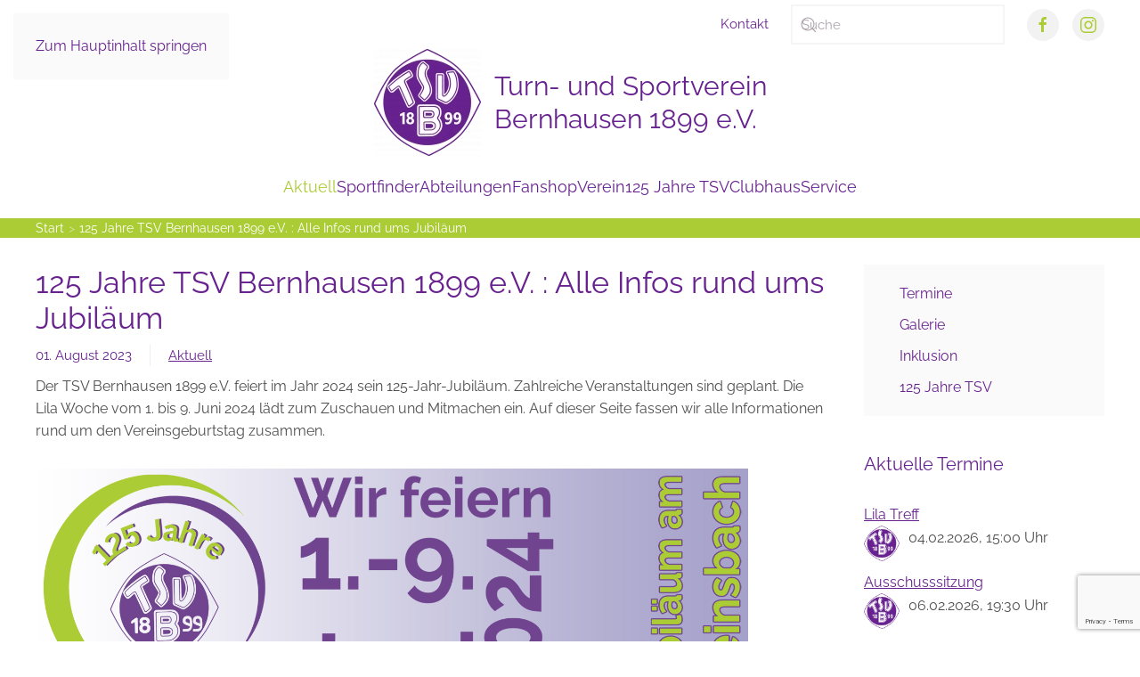

--- FILE ---
content_type: text/html; charset=utf-8
request_url: https://www.tsv-bernhausen.de/125-jahre-tsv-bernhausen-1899-e-v-alle-infos-rund-ums-jubil%C3%A4um
body_size: 9748
content:
<!DOCTYPE html>
<html lang="de-de" dir="ltr">
    <head>
        <meta charset="utf-8">
	<meta name="viewport" content="width=device-width, initial-scale=1">
	<meta name="description" content="Webseite des Turn- und Sportverein Bernhausen 1899 e.V.">
	<meta name="generator" content="Joomla! - Open Source Content Management">
	<title>125 Jahre TSV Bernhausen 1899 e.V. : Alle Infos rund ums Jubiläum  – Turn- und Sportverein Bernhausen 1899 e.V.</title>
	<link href="https://www.tsv-bernhausen.de/suche?format=opensearch" rel="search" title="OpenSearch Turn- und Sportverein Bernhausen 1899 e.V." type="application/opensearchdescription+xml">

                <link rel="icon" href="/images/frontend/2025_tsv_bernhausen_logo_trans_250px.png" sizes="any">
                                <link rel="apple-touch-icon" href="/images/frontend/2025_tsv_bernhausen_logo_trans_250px.png">
                <link href="/media/vendor/joomla-custom-elements/css/joomla-alert.min.css?0.4.1" rel="stylesheet">
	<link href="/media/system/css/joomla-fontawesome.min.css?5.0.3" rel="preload" as="style" onload="this.onload=null;this.rel='stylesheet'">
	<link href="/templates/yootheme_tsv-bernhausen/css/theme.9.css?1768738156" rel="stylesheet">
	<link href="/templates/yootheme_tsv-bernhausen/css/custom.css?5.0.3" rel="stylesheet">
	<link href="/media/plg_system_jcepro/site/css/content.min.css?86aa0286b6232c4a5b58f892ce080277" rel="stylesheet">
	<link href="https://www.tsv-bernhausen.de/media/com_acym/css/module.min.css?v=1070" rel="stylesheet">
	<link href="https://www.tsv-bernhausen.de/media/com_acym/css/modal.min.css?v=1767884946" rel="stylesheet">

        <script src="/media/vendor/awesomplete/js/awesomplete.min.js?1.1.7" defer></script>
	<script type="application/json" class="joomla-script-options new">{"joomla.jtext":{"JLIB_JS_AJAX_ERROR_OTHER":"Beim Abrufen von JSON-Daten wurde ein HTTP-Statuscode %s zurückgegeben.","JLIB_JS_AJAX_ERROR_PARSE":"Ein Parsing-Fehler trat bei der Verarbeitung der folgenden JSON-Daten auf:<br><code style='color:inherit;white-space:pre-wrap;padding:0;margin:0;border:0;background:inherit;'>%s<\/code>","ERROR":"Fehler","MESSAGE":"Nachricht","NOTICE":"Hinweis","WARNING":"Warnung","JCLOSE":"Schließen","JOK":"OK","JOPEN":"Öffnen"},"finder-search":{"url":"\/component\/finder\/?task=suggestions.suggest&amp;format=json&amp;tmpl=component&amp;Itemid=118"},"system.paths":{"root":"","rootFull":"https:\/\/www.tsv-bernhausen.de\/","base":"","baseFull":"https:\/\/www.tsv-bernhausen.de\/"},"csrf.token":"976fe95a4bc5f8531bf72ed862fd1a2c"}</script>
	<script src="/media/system/js/core.min.js?a3d8f8"></script>
	<script src="/media/vendor/webcomponentsjs/js/webcomponents-bundle.min.js?2.8.0" nomodule defer></script>
	<script src="/media/com_finder/js/finder.min.js?755761" type="module"></script>
	<script src="/media/system/js/joomla-hidden-mail.min.js?80d9c7" type="module"></script>
	<script src="/media/system/js/messages.min.js?9a4811" type="module"></script>
	<script src="/templates/yootheme/vendor/assets/uikit/dist/js/uikit.min.js?5.0.3"></script>
	<script src="/templates/yootheme/vendor/assets/uikit/dist/js/uikit-icons-juno.min.js?5.0.3"></script>
	<script src="/templates/yootheme/assets/site/js/theme.js?5.0.3"></script>
	<script src="https://www.tsv-bernhausen.de/media/com_acym/js/module.min.js?v=1070"></script>
	<script src="https://www.tsv-bernhausen.de/media/com_acym/js/modal.min.js?v=1767884946" defer></script>
	<script src="https://www.google.com/recaptcha/api.js?render=6LeurQEVAAAAAI4K7Ws1VEQ2I7Up0InKWbJu1cQU" defer async></script>
	<script type="application/ld+json">{"@context":"https://schema.org","@graph":[{"@type":"Organization","@id":"https://www.tsv-bernhausen.de/#/schema/Organization/base","name":"Turn- und Sportverein Bernhausen 1899 e.V.","url":"https://www.tsv-bernhausen.de/"},{"@type":"WebSite","@id":"https://www.tsv-bernhausen.de/#/schema/WebSite/base","url":"https://www.tsv-bernhausen.de/","name":"Turn- und Sportverein Bernhausen 1899 e.V.","publisher":{"@id":"https://www.tsv-bernhausen.de/#/schema/Organization/base"},"potentialAction":{"@type":"SearchAction","target":"https://www.tsv-bernhausen.de/suche?q={search_term_string}","query-input":"required name=search_term_string"}},{"@type":"WebPage","@id":"https://www.tsv-bernhausen.de/#/schema/WebPage/base","url":"https://www.tsv-bernhausen.de/125-jahre-tsv-bernhausen-1899-e-v-alle-infos-rund-ums-jubil%C3%A4um","name":"125 Jahre TSV Bernhausen 1899 e.V. : Alle Infos rund ums Jubiläum  – Turn- und Sportverein Bernhausen 1899 e.V.","description":"Webseite des Turn- und Sportverein Bernhausen 1899 e.V.","isPartOf":{"@id":"https://www.tsv-bernhausen.de/#/schema/WebSite/base"},"about":{"@id":"https://www.tsv-bernhausen.de/#/schema/Organization/base"},"inLanguage":"de-DE"},{"@type":"Article","@id":"https://www.tsv-bernhausen.de/#/schema/com_content/article/825","name":"125 Jahre TSV Bernhausen 1899 e.V. : Alle Infos rund ums Jubiläum ","headline":"125 Jahre TSV Bernhausen 1899 e.V. : Alle Infos rund ums Jubiläum ","inLanguage":"de-DE","thumbnailUrl":"images/125_Jahre_TSV/Logos/Logo_125_Jahre_TSV_final_20230831.jpg","articleSection":"Aktuell","dateCreated":"2023-08-01T18:10:40+00:00","isPartOf":{"@id":"https://www.tsv-bernhausen.de/#/schema/WebPage/base"}}]}</script>
	<script>window.yootheme ||= {}; yootheme.theme = {"i18n":{"close":{"label":"Schlie\u00dfen"},"totop":{"label":"Zur\u00fcck nach oben"},"marker":{"label":"\u00d6ffnen"},"navbarToggleIcon":{"label":"Men\u00fc \u00f6ffnen"},"paginationPrevious":{"label":"Vorherige Seite"},"paginationNext":{"label":"N\u00e4chste Seite"},"searchIcon":{"toggle":"Suche \u00f6ffnen","submit":"Suche ausf\u00fchren"},"slider":{"next":"N\u00e4chste Folie","previous":"Vorherige Folie","slideX":"Folie %s","slideLabel":"%s von %s"},"slideshow":{"next":"N\u00e4chste Folie","previous":"Vorherige Folie","slideX":"Folie %s","slideLabel":"%s von %s"},"lightboxPanel":{"next":"N\u00e4chste Folie","previous":"Vorherige Folie","slideLabel":"%s von %s","close":"Schlie\u00dfen"}}};</script>
	<script type="application/ld+json">{"@context":"https://schema.org","@type":"BreadcrumbList","itemListElement":[{"@type":"ListItem","position":1,"item":{"@type":"WebPage","@id":"index.php?Itemid=118","name":" Start"}},{"@type":"ListItem","position":2,"item":{"name":"125 Jahre TSV Bernhausen 1899 e.V. : Alle Infos rund ums Jubiläum "}}],"@id":"https://www.tsv-bernhausen.de/#/schema/BreadcrumbList/17"}</script>
	<script>function fetchMoreLatestEvents(modid, direction)
{        
        jQuery.ajax({
                    type : 'POST',
                    dataType : 'json',
                    url : "https://www.tsv-bernhausen.de/index.php?option=com_jevents&ttoption=com_jevents&typeaheadtask=gwejson&file=fetchlatestevents&path=module&folder=mod_jevents_latest&token=976fe95a4bc5f8531bf72ed862fd1a2c",
                    data : {'json':JSON.stringify({'modid':modid, 'direction':direction})},
                    contentType: "application/x-www-form-urlencoded; charset=utf-8",
                    scriptCharset: "utf-8"
            })                        
                .done(function( data ){                    
                    jQuery("#mod_events_latest_"+modid+"_data").replaceWith(data.html);
                    try {
                        document.getElementById("mod_events_latest_"+modid+"_data").parentNode.scrollIntoView({block: "start", behavior: "smooth"});
                    }
                    catch (e) {
                    }
                })
                .fail(function(x) {
        alert('fail '+x);
                });
}</script>
	<script>
        if(typeof acymModule === 'undefined'){
            var acymModule = [];
			acymModule['emailRegex'] = /^[a-z0-9!#$%&\'*+\/=?^_`{|}~-]+(?:\.[a-z0-9!#$%&\'*+\/=?^_`{|}~-]+)*\@([a-z0-9-]+\.)+[a-z0-9]{2,20}$/i;
			acymModule['NAMECAPTION'] = 'Name';
			acymModule['NAME_MISSING'] = 'Bitte geben Sie Ihren Namen ein';
			acymModule['EMAILCAPTION'] = 'E-Mail';
			acymModule['VALID_EMAIL'] = 'Bitte geben Sie eine gültige E-Mail Adresse ein';
			acymModule['VALID_EMAIL_CONFIRMATION'] = 'E-Mail-Feld und E-Mail-Bestätigungsfeld müssen identisch sein';
			acymModule['CAPTCHA_MISSING'] = 'Das Captcha ist ungültig, bitte versuchen Sie es erneut';
			acymModule['NO_LIST_SELECTED'] = 'Bitte wählen Sie die Listen aus, die Sie abonnieren möchten';
			acymModule['NO_LIST_SELECTED_UNSUB'] = 'Bitte wählen Sie die Listen, von denen Sie sich abmelden möchten';
            acymModule['ACCEPT_TERMS'] = 'Bitte beachten Sie die Allgemeinen Geschäftsbedingungen / Datenschutzerklärung';
        }
		</script>
	<script>window.addEventListener("DOMContentLoaded", (event) => {
acymModule["excludeValuesformAcym35441"] = [];
acymModule["excludeValuesformAcym35441"]["1"] = "Name";
acymModule["excludeValuesformAcym35441"]["2"] = "E-Mail";  });</script>
	<script>jQuery( document ).ready(function() {

// Alle Links durchlaufen
  $('a[href^="https"]').each(function () {
    const linkHost = this.hostname;
    const currentHost = window.location.hostname;

    // Prüfen: Ist der Link extern?
    if (linkHost && linkHost !== currentHost) {
      $(this).attr('target', '_blank')
             .attr('rel', 'noopener noreferrer');
    }
  });    
    
    
    
 setTimeout(function(){
  var caption = jQuery('div.image_caption');
  var prev_width = caption.prev().width(); 
  /* console.log(prev_width); */
  caption.css('width',prev_width);
 }, 1);

 /* newsletter form */
 jQuery('input[name="user[name]"]').addClass('uk-input'); 
 	jQuery('input[name="user[email]"]').addClass('uk-input'); 

/* Logo und Text nebeneinander */
/*
jQuery('a.uk-logo').addClass('uk-flex uk-flex-middle'); 
*/
    
});</script>

    </head>
    <body class="aktuell">

        <div class="uk-hidden-visually uk-notification uk-notification-top-left uk-width-auto">
            <div class="uk-notification-message">
                <a href="#tm-main" class="uk-link-reset">Zum Hauptinhalt springen</a>
            </div>
        </div>

                <div class="tm-page-container uk-clearfix">

            
            
        
        
        <div class="tm-page uk-margin-auto">

                        


<header class="tm-header-mobile uk-hidden@m">


    
        <div class="uk-navbar-container">

            <div class="uk-container uk-container-expand">
                <nav class="uk-navbar" uk-navbar="{&quot;align&quot;:&quot;left&quot;,&quot;container&quot;:&quot;.tm-header-mobile&quot;,&quot;boundary&quot;:&quot;.tm-header-mobile .uk-navbar-container&quot;}">

                                        <div class="uk-navbar-left ">

                        
                                                    <a uk-toggle href="#tm-dialog-mobile" class="uk-navbar-toggle">

        
        <div uk-navbar-toggle-icon></div>

        
    </a>
                        
                        
                    </div>
                    
                                        <div class="uk-navbar-center">

                                                    <a href="https://www.tsv-bernhausen.de/" aria-label="Zurück zur Startseite" class="uk-logo uk-navbar-item">
    <picture><source type="image/webp" srcset="/media/yootheme/cache/e5/e5ef8c88.webp 100w" sizes="(min-width: 50px) 50px"><img src="/media/yootheme/cache/96/965c89c4.png" width="50" height="50" alt="Turn- und Sportverein Bernhausen 1899 e.V."></picture></a>
                        
                        
                    </div>
                    
                    
                </nav>
            </div>

        </div>

    



        <div id="tm-dialog-mobile" uk-offcanvas="container: true; overlay: true" mode="slide">
        <div class="uk-offcanvas-bar uk-flex uk-flex-column">

                        <button class="uk-offcanvas-close uk-close-large" type="button" uk-close uk-toggle="cls: uk-close-large; mode: media; media: @s"></button>
            
                        <div class="uk-margin-auto-bottom">
                
<div class="uk-grid uk-child-width-1-1" uk-grid>    <div>
<div class="uk-panel _menu" id="module-95">

    
    
<ul class="uk-nav uk-nav-default">
    
	<li class="item-118 uk-active uk-parent"><a href="/">Aktuell</a>
	<ul class="uk-nav-sub">

		<li class="item-2037"><a href="/aktuell/termine">Termine</a></li>
		<li class="item-185"><a href="/aktuell/galerie">Galerie</a></li>
		<li class="item-2341"><a href="/aktuell/inklusion">Inklusion</a></li>
		<li class="item-2289"><a href="/125-jahre-tsv/lila-woche">125 Jahre TSV</a></li></ul></li>
	<li class="item-182"><a href="/sportfinder">Sportfinder</a></li>
	<li class="item-123"><a href="/abteilungen">Abteilungen</a></li>
	<li class="item-627"><a href="/fanshop">Fanshop</a></li>
	<li class="item-119"><a href="/verein/geschäftsstelle">Verein</a></li>
	<li class="item-1805"><a href="/125-jahre-tsv/lila-woche">125 Jahre TSV</a></li>
	<li class="item-922"><a href="/clubhaus/saal">Clubhaus</a></li>
	<li class="item-125"><a href="/service">Service</a></li></ul>

</div>
</div>    <div>
<div class="uk-panel" id="module-tm-3">

    
    

    <form id="search-tm-3" action="/suche" method="get" role="search" class="uk-search js-finder-searchform uk-search-default uk-width-1-1"><span uk-search-icon></span><input name="q" class="js-finder-search-query uk-search-input" placeholder="Suche" required aria-label="Suche" type="search"></form>
    

</div>
</div>    <div>
<div class="uk-panel" id="module-tm-5">

    
    <ul class="uk-grid uk-flex-inline uk-flex-middle uk-flex-nowrap uk-grid-small">                    <li><a href="https://www.facebook.com/profile.php?id=100063752881645" class="uk-preserve-width uk-icon-button" rel="noreferrer" target="_blank"><span uk-icon="icon: facebook;"></span></a></li>
                    <li><a href="https://www.instagram.com/tsvbernhausen1899/" class="uk-preserve-width uk-icon-button" rel="noreferrer" target="_blank"><span uk-icon="icon: instagram;"></span></a></li>
            </ul>
</div>
</div></div>
            </div>
            
            
        </div>
    </div>
    
    
    

</header>


<div class="tm-toolbar tm-toolbar-default uk-visible@m">
    <div class="uk-container uk-flex uk-flex-middle">

        
                <div class="uk-margin-auto-left">
            <div class="uk-grid-medium uk-child-width-auto uk-flex-middle" uk-grid="margin: uk-margin-small-top">
                <div>
<div class="uk-panel _menu metamenu" id="module-96">

    
    
<ul class="uk-subnav" uk-dropnav="{&quot;boundary&quot;:&quot;false&quot;,&quot;container&quot;:&quot;body&quot;}">
    
	<li class="item-131"><a href="/verein/kontakt">Kontakt</a></li></ul>

</div>
</div><div>
<div class="uk-panel" id="module-203">

    
    

    <form id="search-203" action="/suche" method="get" role="search" class="uk-search js-finder-searchform uk-search-default"><span uk-search-icon></span><input name="q" class="js-finder-search-query uk-search-input" placeholder="Suche" required aria-label="Suche" type="search"></form>
    

</div>
</div><div>
<div class="uk-panel" id="module-tm-4">

    
    <ul class="uk-grid uk-flex-inline uk-flex-middle uk-flex-nowrap uk-grid-small">                    <li><a href="https://www.facebook.com/profile.php?id=100063752881645" class="uk-preserve-width uk-icon-button" rel="noreferrer" target="_blank"><span uk-icon="icon: facebook;"></span></a></li>
                    <li><a href="https://www.instagram.com/tsvbernhausen1899/" class="uk-preserve-width uk-icon-button" rel="noreferrer" target="_blank"><span uk-icon="icon: instagram;"></span></a></li>
            </ul>
</div>
</div>
            </div>
        </div>
        
    </div>
</div>

<header class="tm-header uk-visible@m">




        <div class="tm-headerbar-default tm-headerbar tm-headerbar-top">
        <div class="uk-container">

                            <div class="uk-flex uk-flex-center"><div><a href="https://www.tsv-bernhausen.de/" aria-label="Zurück zur Startseite" class="uk-logo">
    <picture><source type="image/webp" srcset="/media/yootheme/cache/e9/e9079224.webp 120w, /media/yootheme/cache/6b/6b843944.webp 240w" sizes="(min-width: 120px) 120px"><img src="/media/yootheme/cache/ca/cae5c7ea.png" width="120" height="120" alt="Turn- und Sportverein Bernhausen 1899 e.V."></picture></a></div></div>
            
            
        </div>
    </div>
    
    
                <div uk-sticky media="@m" show-on-up animation="uk-animation-slide-top" cls-active="uk-navbar-sticky" sel-target=".uk-navbar-container">
        
            <div class="uk-navbar-container">

                <div class="uk-container">
                    <nav class="uk-navbar" uk-navbar="{&quot;align&quot;:&quot;left&quot;,&quot;container&quot;:&quot;.tm-header &gt; [uk-sticky]&quot;,&quot;boundary&quot;:&quot;.tm-header .uk-navbar-container&quot;}">

                        
                        <div class="uk-navbar-center">

                                                            
<ul class="uk-navbar-nav" id="module-1">
    
	<li class="item-118 uk-active uk-parent"><a href="/">Aktuell</a>
	<div class="uk-drop uk-navbar-dropdown"><div><ul class="uk-nav uk-navbar-dropdown-nav">

		<li class="item-2037"><a href="/aktuell/termine">Termine</a></li>
		<li class="item-185"><a href="/aktuell/galerie">Galerie</a></li>
		<li class="item-2341"><a href="/aktuell/inklusion">Inklusion</a></li>
		<li class="item-2289"><a href="/125-jahre-tsv/lila-woche">125 Jahre TSV</a></li></ul></div></div></li>
	<li class="item-182"><a href="/sportfinder">Sportfinder</a></li>
	<li class="item-123 uk-parent"><a href="/abteilungen">Abteilungen</a>
	<div class="uk-drop uk-navbar-dropdown"><div><ul class="uk-nav uk-navbar-dropdown-nav">

		<li class="item-172"><a href="/abteilungen/fitness-power-dance">Fitness-Power-Dance</a></li>
		<li class="item-173"><a href="/abteilungen/fußball">Fußball</a></li>
		<li class="item-175"><a href="/abteilungen/gesundheitssport">Gesundheitssport</a></li>
		<li class="item-174"><a href="/abteilungen/handball">Handball</a></li>
		<li class="item-176"><a href="/abteilungen/judo">Judo</a></li>
		<li class="item-177"><a href="/abteilungen/leichtathletik">Leichtathletik</a></li>
		<li class="item-707"><a href="/abteilungen/new-move">New Move</a></li>
		<li class="item-178"><a href="/abteilungen/schwimmen">Schwimmen</a></li>
		<li class="item-179"><a href="/abteilungen/tanzen">Tanzen</a></li>
		<li class="item-180"><a href="/abteilungen/tischtennis">Tischtennis</a></li>
		<li class="item-181"><a href="/abteilungen/volleyball">Volleyball</a></li>
		<li class="item-578"><a href="/abteilungen#weitere_sportarten" uk-scroll>Weitere Sportarten</a></li></ul></div></div></li>
	<li class="item-627 uk-parent"><a href="/fanshop">Fanshop</a>
	<div class="uk-drop uk-navbar-dropdown"><div><ul class="uk-nav uk-navbar-dropdown-nav">

		<li class="item-2626"><a href="https://tsv-bernhausen.fan12.de/" target="_blank">Onlineshop</a></li>
		<li class="item-2624"><a href="/fanshop/jubiläums-taschen">Jubiläums-Taschen</a></li>
		<li class="item-2625"><a href="/fanshop/alles-muss-raus">Alles muss raus</a></li>
		<li class="item-1897"><a href="/fanshop/chronik">Chronik</a></li></ul></div></div></li>
	<li class="item-119 uk-parent"><a href="/verein/geschäftsstelle">Verein</a>
	<div class="uk-drop uk-navbar-dropdown"><div><ul class="uk-nav uk-navbar-dropdown-nav">

		<li class="item-187"><a href="/verein/geschäftsstelle">Geschäftsstelle</a></li>
		<li class="item-188"><a href="/verein/vorstand">Vorstand</a></li>
		<li class="item-189"><a href="/verein/vereinsjugend">Vereinsjugend</a></li>
		<li class="item-190"><a href="/verein/sportstätten">Sportstätten</a></li>
		<li class="item-191"><a href="https://www.spoge.de/" target="_blank">Sportgemeinschaft Filderstadt</a></li>
		<li class="item-115"><a href="/verein/kontakt">Kontakt</a></li></ul></div></div></li>
	<li class="item-1805 uk-parent"><a href="/125-jahre-tsv/lila-woche">125 Jahre TSV</a>
	<div class="uk-drop uk-navbar-dropdown"><div><ul class="uk-nav uk-navbar-dropdown-nav">

		<li class="item-1806"><a href="/125-jahre-tsv/lila-woche">Lila Woche</a></li>
		<li class="item-1804"><a href="/125-jahre-tsv/festakt">Festakt</a></li>
		<li class="item-1807"><a href="/125-jahre-tsv/lila-fete">Lila Fete</a></li>
		<li class="item-1808"><a href="/125-jahre-tsv/chronik">Vereinsgeschichte</a></li>
		<li class="item-1891"><a href="/125-jahre-tsv/chronik-2">Unsere Sponsoren</a></li></ul></div></div></li>
	<li class="item-922 uk-parent"><a href="/clubhaus/saal">Clubhaus</a>
	<div class="uk-drop uk-navbar-dropdown"><div><ul class="uk-nav uk-navbar-dropdown-nav">

		<li class="item-921"><a href="/clubhaus/saal">Räume</a></li>
		<li class="item-923"><a href="/verein/geschäftsstelle">Geschäftsstelle</a></li>
		<li class="item-924"><a href="/clubhaus/gastronomie">Gastronomie</a></li>
		<li class="item-925"><a href="/clubhaus/geschichte">Geschichte</a></li></ul></div></div></li>
	<li class="item-125 uk-parent"><a href="/service">Service</a>
	<div class="uk-drop uk-navbar-dropdown"><div><ul class="uk-nav uk-navbar-dropdown-nav">

		<li class="item-192"><a href="/service/mitgliedsantrag">Mitgliedsantrag</a></li>
		<li class="item-2161"><a href="https://tsvb1899.kurabu.com/de/login" target="_blank">Log in für Mitglieder</a></li>
		<li class="item-193"><a href="/service/beiträge">Beiträge</a></li>
		<li class="item-194"><a href="/service/leitbild">Leitbild</a></li>
		<li class="item-195"><a href="/service/satzung">Satzung</a></li></ul></div></div></li></ul>

                            
                        </div>

                        
                    </nav>
                </div>

            </div>

                </div>
        
    
    






</header>

            
            
<div class="tm-top uk-section-secondary uk-section uk-padding-remove-top uk-padding-remove-bottom">

    
        
        
        
                        <div class="uk-container">
            
                
<div class="uk-panel breadcrumb" id="module-17">

    
    

<nav class="uk-margin-medium-bottom" aria-label="Navigationspfad">
    <ul class="uk-breadcrumb">
    
            <li>            <a href="/"><span> Start</span></a>
            </li>    
            <li>            <span aria-current="page">125 Jahre TSV Bernhausen 1899 e.V. : Alle Infos rund ums Jubiläum </span>            </li>    
    </ul>
</nav>

</div>

                        </div>
            
        
    
</div>


            <main id="tm-main" class="tm-main uk-section uk-section-default uk-section-xsmall" uk-height-viewport="expand: true">

                                <div class="uk-container">

                    
                    <div class="uk-grid" uk-grid>
                        <div class="uk-width-expand@m">

                    
                            
                
                <div id="system-message-container" aria-live="polite"></div>

                <article id="article-825" class="uk-article" data-permalink="https://www.tsv-bernhausen.de/125-jahre-tsv-bernhausen-1899-e-v-alle-infos-rund-ums-jubiläum" typeof="Article" vocab="https://schema.org/">

    <meta property="name" content="125 Jahre TSV Bernhausen 1899 e.V. : Alle Infos rund ums Jubiläum ">
    <meta property="author" typeof="Person" content="Norbert Leven">
    <meta property="dateModified" content="2024-03-20T16:41:24+01:00">
    <meta property="datePublished" content="2023-08-01T18:10:28+02:00">
    <meta class="uk-margin-remove-adjacent" property="articleSection" content="Aktuell">

    
    
        
                    <h1 property="headline" class="uk-margin-top uk-margin-remove-bottom uk-article-title">
                125 Jahre TSV Bernhausen 1899 e.V. : Alle Infos rund ums Jubiläum             </h1>
        
                            <ul class="uk-margin-small-top uk-margin-remove-bottom uk-subnav uk-subnav-divider">
                                    <li><time datetime="2023-08-01T20:10:28+02:00">01. August 2023</time></li>
                                    <li><a href="/" >Aktuell</a></li>
                            </ul>
                    
        
        
            
            
            
        
        
                <div class="uk-margin-top" property="text">

            
                            
<p>Der TSV Bernhausen 1899 e.V. feiert im Jahr 2024 sein 125-Jahr-Jubiläum. Zahlreiche Veranstaltungen sind geplant. Die Lila Woche vom 1. bis 9. Juni 2024 lädt zum Zuschauen und Mitmachen ein. Auf dieser Seite fassen wir alle Informationen rund um den Vereinsgeburtstag zusammen.&nbsp;</p>
 
<p><img src="/images/125_Jahre_TSV/Werbebanner/Facebook-Jubi-Titel.png" width="800" height="267" alt="Facebook Jubi Titel"></p>
<p><a href="https://kurzelinks.de/szph" target="_blank" rel="noopener"><img src="/images/125_Jahre_TSV/Einladung_Festakt_Foto_für_Homepage.png" width="800" height="381" alt="Einladung Festakt Foto für Homepage"></a></p>
<p><img src="/images/125_Jahre_TSV/Flyer_Lila_Woche_Verlauf.jpg" width="800" height="1131" alt="Flyer Lila Woche Verlauf"></p>
<p>Das Programm gibt es auch als <a href="/images/125_Jahre_TSV/Flyer_Lila_Woche_Download.pdf" target="_blank" rel="noopener">PDF zum Download</a>.&nbsp;&nbsp;</p>
<p><strong><a href="/die-lila-woche-r%C3%BCckt-n%C3%A4her" target="_blank" rel="noopener">Die Lila Woche rückt näher</a>&nbsp;</strong></p>
<p><strong><a href="/im-einsatz-f%C3%BCr-das-tsv-jubil%C3%A4um" target="_blank" rel="noopener">Im Einsatz für das Jubiläum</a>&nbsp;</strong></p>
<p><a href="https://kurzelinks.de/4zp1" target="_blank" rel="noopener"><img src="/images/125_Jahre_TSV/Lila_Fete_Flippmanns/Lila_Fete_Flippmanns_4x4.jpg" width="600" height="600" alt="Lila Fete Flippmanns 4x4"></a></p>
<p><strong><a href="/lila-fete-mit-den-flippmanns-der-vorverkauf-l%C3%A4uft" target="_blank" rel="noopener">Lila Fete mit den Flippmanns: Der Vorverkauf läuft</a>&nbsp;</strong></p>
<p><a href="/lila-woche-r%C3%BCckt-ins-blickfeld" target="_blank" rel="noopener"><strong>Lila Woche rückt ins Blickfeld</strong></a>&nbsp;</p>
<p><strong><a href="/countdown-zum-jubil%C3%A4um-gestartet" target="_blank" rel="noopener">Countdown zum Jubiläum gestartet</a></strong></p>
<p>&nbsp;</p>            
        </div>
        
        
        
        
        
        
        
    
</article>

                
                                                </div>

                        
<aside id="tm-sidebar" class="tm-sidebar uk-width-1-4@m">
    
<div class="uk-grid uk-child-width-1-1" uk-grid>    <div>
<div class="uk-card uk-card-body uk-card-default _menu uk-text-left" id="module-113">

    
    
<ul class="uk-nav uk-nav-default">
    
	<li class="item-2037"><a href="/aktuell/termine">Termine</a></li>
	<li class="item-185"><a href="/aktuell/galerie">Galerie</a></li>
	<li class="item-2341"><a href="/aktuell/inklusion">Inklusion</a></li>
	<li class="item-2289"><a href="/125-jahre-tsv/lila-woche">125 Jahre TSV</a></li></ul>

</div>
</div>    <div>
<div class="uk-panel" id="module-171">

    
        <h3>

                Aktuelle Termine        
        </h3>

    
    <table class="mod_events_latest_table jevbootstrap" width="100%" border="0" cellspacing="0" cellpadding="0" align="center"><tr><td class="mod_events_latest_first" style="border-color:#5e2d90"><a href="/aktuell/termine/8191/lila-treff"  target="_top" >Lila Treff</a><br />
<div><a href="/aktuell/termine/8191/lila-treff" class=""><img class="uk-float-left" data-src="images/frontend/abteilungen/gesamtverein/gesamtverein_piktogramm.png" width="40" alt="" uk-img="" uk-tooltip="Gesamtverein" src="/images/frontend/abteilungen/gesamtverein/gesamtverein_piktogramm.png" tabindex="0"></a><span class="uk-text-middle uk-margin-small-left"> 04.02.2026, 15:00 Uhr</span></div><br />
</td></tr>
<tr><td class="mod_events_latest" style="border-color:#5e2d90"><a href="/aktuell/termine/8119/ausschusssitzung"  target="_top" >Ausschusssitzung</a><br />
<div><a href="/aktuell/termine/8119/ausschusssitzung" class=""><img class="uk-float-left" data-src="images/frontend/abteilungen/gesamtverein/gesamtverein_piktogramm.png" width="40" alt="" uk-img="" uk-tooltip="Gesamtverein" src="/images/frontend/abteilungen/gesamtverein/gesamtverein_piktogramm.png" tabindex="0"></a><span class="uk-text-middle uk-margin-small-left"> 06.02.2026, 19:30 Uhr</span></div><br />
</td></tr>
<tr><td class="mod_events_latest" style="border-color:#5e2d90"><a href="/aktuell/termine/8192/lila-treff"  target="_top" >Lila Treff</a><br />
<div><a href="/aktuell/termine/8192/lila-treff" class=""><img class="uk-float-left" data-src="images/frontend/abteilungen/gesamtverein/gesamtverein_piktogramm.png" width="40" alt="" uk-img="" uk-tooltip="Gesamtverein" src="/images/frontend/abteilungen/gesamtverein/gesamtverein_piktogramm.png" tabindex="0"></a><span class="uk-text-middle uk-margin-small-left"> 04.03.2026, 15:00 Uhr</span></div><br />
</td></tr>
<tr><td class="mod_events_latest" style="border-color:#5e2d90"><a href="/aktuell/termine/8120/mitgliederversammlung"  target="_top" >Mitgliederversammlung</a><br />
<div><a href="/aktuell/termine/8120/mitgliederversammlung" class=""><img class="uk-float-left" data-src="images/frontend/abteilungen/gesamtverein/gesamtverein_piktogramm.png" width="40" alt="" uk-img="" uk-tooltip="Gesamtverein" src="/images/frontend/abteilungen/gesamtverein/gesamtverein_piktogramm.png" tabindex="0"></a><span class="uk-text-middle uk-margin-small-left"> 27.03.2026, 19:30 Uhr</span></div><br />
</td></tr>
</table>

</div>
</div>    <div>
<div class="uk-panel" id="module-134">

    
        <h3>

                Kontakt        
        </h3>

    
    
<div class="uk-margin-remove-last-child custom" ><p>TSV Bernhausen 1899 e.V.<br>Dombasler Straße 8<br>70794 Filderstadt<br><br>Tel: ( 0711 ) 703596<br>E-Mail: <joomla-hidden-mail  is-link="" is-email="1" first="Z2VzY2hhZWZ0c3N0ZWxsZQ==" last="dHN2LWJlcm5oYXVzZW4uZGU=" text="Z2VzY2hhZWZ0c3N0ZWxsZUB0c3YtYmVybmhhdXNlbi5kZQ==" base=""  target="_self">Diese E-Mail-Adresse ist vor Spambots geschützt! Zur Anzeige muss JavaScript eingeschaltet sein.</joomla-hidden-mail></p>
<p><span style="color: #5e2d90;">Ansprechpartnerinnen</span><br>Petra Ullrich und Jutta Wahl</p>
<p><span style="color: #5e2d90;">Bürozeiten</span><br>Montag und Dienstag: 9 bis 13 Uhr<br>Donnerstag: 13 bis 18 Uhr</p>
<p><span style="color: #5e2d90;">Bankverbindung</span><br>Bernhauser Bank<br>IBAN: DE46 6126 2345 0000 3890 05<br>BIC: GENODES1BBF</p></div>

</div>
</div>    <div>
<div class="uk-panel" id="module-154">

    
        <h3 class="uk-h3">

                Newsletter        
        </h3>

    
    	<div class="acym_module " id="acym_module_formAcym35441">
		<div class="acym_fulldiv" id="acym_fulldiv_formAcym35441" >
			<form enctype="multipart/form-data"
				  id="formAcym35441"
				  name="formAcym35441"
				  method="POST"
				  action="/component/acym/frontusers?tmpl=component">
				<div class="acym_module_form">
                    
<div class="acym_form">
    <div class="onefield fieldacy1 acyfield_text" id="field_1"><input autocomplete="name"  name="user[name]" placeholder="Name" value="" data-authorized-content="{&quot;0&quot;:&quot;all&quot;,&quot;regex&quot;:&quot;&quot;,&quot;message&quot;:&quot;Falscher wert f\u00fcr das Feld Name&quot;}" type="text" class="cell"><div class="acym__field__error__block" data-acym-field-id="1"></div></div><div class="onefield fieldacy2 acyfield_text" id="field_2"><input autocomplete="email" id="email_field_616"  name="user[email]" placeholder="E-Mail" value="" data-authorized-content="{&quot;0&quot;:&quot;all&quot;,&quot;regex&quot;:&quot;&quot;,&quot;message&quot;:&quot;Falscher wert f\u00fcr das Feld E-Mail&quot;}" required type="email" class="cell acym__user__edit__email"><div class="acym__field__error__block" data-acym-field-id="2"></div></div><div class="onefield fieldacycaptcha" id="field_captcha_formAcym35441"><div id="formAcym35441-captcha" data-size="invisible" class="acyg-recaptcha" data-sitekey="6LeurQEVAAAAAI4K7Ws1VEQ2I7Up0InKWbJu1cQU"data-captchaname="acym_reCaptcha_v3"></div></div><div class="onefield fieldacyterms" id="field_terms_formAcym35441"><label for="mailingdata_terms_formAcym35441"><input id="mailingdata_terms_formAcym35441" class="checkbox" type="checkbox" name="terms" title="Allgemeinen Geschäftsbedingungen"/> Ich akzeptiere die 	<a class="acym__modal__handle" data-acym-modal="identifier_3176" href="#">
        Datenschutzerklärung	</a>
	<div class="acym__modal" id="acym__modal__identifier_3176" style="display: none;">
		<div class="acym__modal__content">
			<div class="acym__modal__close"><span>&times;</span></div>
			<iframe class="acym__modal__iframe" src="/datenschutz?tmpl=component"></iframe>
		</div>
	</div>
    </label></div></div>

<p class="acysubbuttons">
	<noscript>
        Bitte JavaScript aktivieren, um das Formular zu senden	</noscript>
	<button type="submit"
			class="btn btn-primary button subbutton"
			onclick="try{ return submitAcymForm('subscribe','formAcym35441', 'acymSubmitSubForm'); }catch(err){alert('The form could not be submitted '+err);return false;}">
        Abonnieren	</button>
    		<button type="submit"
				class="btn button unsubbutton"
				onclick="try{ return submitAcymForm('unsubscribe','formAcym35441', 'acymSubmitSubForm'); }catch(err){alert('The form could not be submitted '+err);return false;}">
            Abmelden		</button>
    </p>
				</div>

				<input type="hidden" name="ctrl" value="frontusers" />
				<input type="hidden" name="task" value="notask" />
				<input type="hidden" name="option" value="com_acym" />

                
				<input type="hidden" name="ajax" value="1" />
				<input type="hidden" name="successmode" value="toptemp" />
				<input type="hidden" name="acy_source" value="Module n°154" />
				<input type="hidden" name="hiddenlists" value="1" />
				<input type="hidden" name="fields" value="name,email" />
				<input type="hidden" name="acyformname" value="formAcym35441" />
				<input type="hidden" name="acysubmode" value="mod_acym" />
				<input type="hidden" name="confirmation_message" value="" />

                			</form>
		</div>
	</div>

</div>
</div></div>
</aside>

                    </div>
                     
                </div>
                
            </main>

            

                        <footer>
                <!-- Builder #footer -->
<div class="uk-section-default uk-section">
    
        
        
        
            
                                <div class="uk-container">                
                    
<div class="uk-grid-margin uk-grid tm-grid-expand uk-child-width-1-1">
    
        
<div class="uk-width-1-1@m">
    
        
            
            
            
                
                    
<div class="uk-margin uk-text-center"><a href="#" title="nach oben" uk-totop uk-scroll></a></div>
<div class="uk-card uk-card-body uk-card-default uk-text-center _menu footermenu">
    
    
<ul class="uk-subnav uk-flex-center uk-flex-" uk-dropnav="{&quot;boundary&quot;:&quot;false&quot;,&quot;container&quot;:&quot;body&quot;}">
    
	<li class="item-183"><a href="/verein/kontakt">Kontakt</a></li>
	<li class="item-142"><a href="/impressum">Impressum</a></li>
	<li class="item-143"><a href="/datenschutz"> Datenschutz</a></li>
	<li class="item-146"><a href="/sitemap?view=html&amp;id=1">Sitemap</a></li>
	<li class="item-2159"><a href="/suche">Suche</a></li>
	<li class="item-2160"><a href="/administrator" target="_blank">Admin</a></li></ul>

</div><div class="uk-panel uk-margin"><p class="uk-text-small uk-text-right">powered by <a href="https://www.redmoskito.de" target="_blank" rel="noopener">red moskito - web solutions</a></p></div><div class="uk-panel uk-margin"><small><a class="" data-cc="c-settings" href="#">Cookie-Einstellungen</a></small>

</div>
                
            
        
    
</div>
    
</div>
                                </div>                
            
        
    
</div>            </footer>
            
        </div>

                </div>
        
        

    </body>
</html>


--- FILE ---
content_type: text/html; charset=utf-8
request_url: https://www.tsv-bernhausen.de/datenschutz?tmpl=component
body_size: 3300
content:
<!DOCTYPE html>
<html lang="de-de" dir="ltr">
<head>
    <meta charset="utf-8">
	<meta name="description" content="Webseite des Turn- und Sportverein Bernhausen 1899 e.V.">
	<meta name="generator" content="Joomla! - Open Source Content Management">
	<title>Datenschutzerklärung – Turn- und Sportverein Bernhausen 1899 e.V.</title>
	<link href="/media/system/images/joomla-favicon.svg" rel="icon" type="image/svg+xml">
	<link href="/media/system/images/favicon.ico" rel="alternate icon" type="image/vnd.microsoft.icon">
	<link href="/media/system/images/joomla-favicon-pinned.svg" rel="mask-icon" color="#000">

    <meta name="viewport" content="width=device-width, initial-scale=1.0">
    <link href="/media/system/css/joomla-fontawesome.min.css?ade8e8" rel="lazy-stylesheet"><noscript><link href="/media/system/css/joomla-fontawesome.min.css?ade8e8" rel="stylesheet"></noscript>
	<link href="/media/templates/site/cassiopeia/css/global/colors_standard.min.css?ade8e8" rel="stylesheet">
	<link href="/media/templates/site/cassiopeia/css/template.min.css?ade8e8" rel="stylesheet">
	<link href="/media/templates/site/cassiopeia/css/vendor/joomla-custom-elements/joomla-alert.min.css?0.4.1" rel="stylesheet">
	<link href="/media/plg_system_jcepro/site/css/content.min.css?86aa0286b6232c4a5b58f892ce080277" rel="stylesheet">
	<style>:root {
		--hue: 214;
		--template-bg-light: #f0f4fb;
		--template-text-dark: #495057;
		--template-text-light: #ffffff;
		--link-color: var(--link-color);
		--template-special-color: #001B4C;
		
	}</style>

    <script type="application/json" class="joomla-script-options new">{"joomla.jtext":{"ERROR":"Fehler","MESSAGE":"Nachricht","NOTICE":"Hinweis","WARNING":"Warnung","JCLOSE":"Schließen","JOK":"OK","JOPEN":"Öffnen"},"system.paths":{"root":"","rootFull":"https:\/\/www.tsv-bernhausen.de\/","base":"","baseFull":"https:\/\/www.tsv-bernhausen.de\/"},"csrf.token":"976fe95a4bc5f8531bf72ed862fd1a2c"}</script>
	<script src="/media/system/js/core.min.js?a3d8f8"></script>
	<script src="/media/templates/site/cassiopeia/js/template.min.js?ade8e8" type="module"></script>
	<script src="/media/system/js/messages.min.js?9a4811" type="module"></script>
	<script type="application/ld+json">{"@context":"https://schema.org","@graph":[{"@type":"Organization","@id":"https://www.tsv-bernhausen.de/#/schema/Organization/base","name":"Turn- und Sportverein Bernhausen 1899 e.V.","url":"https://www.tsv-bernhausen.de/"},{"@type":"WebSite","@id":"https://www.tsv-bernhausen.de/#/schema/WebSite/base","url":"https://www.tsv-bernhausen.de/","name":"Turn- und Sportverein Bernhausen 1899 e.V.","publisher":{"@id":"https://www.tsv-bernhausen.de/#/schema/Organization/base"},"potentialAction":{"@type":"SearchAction","target":"https://www.tsv-bernhausen.de/suche?q={search_term_string}","query-input":"required name=search_term_string"}},{"@type":"WebPage","@id":"https://www.tsv-bernhausen.de/#/schema/WebPage/base","url":"https://www.tsv-bernhausen.de/datenschutz?tmpl=component","name":"Datenschutzerklärung – Turn- und Sportverein Bernhausen 1899 e.V.","description":"Webseite des Turn- und Sportverein Bernhausen 1899 e.V.","isPartOf":{"@id":"https://www.tsv-bernhausen.de/#/schema/WebSite/base"},"about":{"@id":"https://www.tsv-bernhausen.de/#/schema/Organization/base"},"inLanguage":"de-DE"},{"@type":"Article","@id":"https://www.tsv-bernhausen.de/#/schema/com_content/article/1","name":"Datenschutzerklärung","headline":"Datenschutzerklärung","inLanguage":"de-DE","isPartOf":{"@id":"https://www.tsv-bernhausen.de/#/schema/WebPage/base"}}]}</script>

</head>
<body class="contentpane component ">
    <div id="system-message-container" aria-live="polite"></div>

    <div class="com-content-article item-page">
    <meta itemprop="inLanguage" content="de-DE">
    
    
        <div class="page-header">
        <h1>
            Datenschutzerklärung        </h1>
                            </div>
        
        
    
    
        
                                                <div class="com-content-article__body">
        <h2>Haftung für Inhalte</h2>
<p>Die Inhalte unserer Seiten wurden mit größter Sorgfalt erstellt. Für die Richtigkeit, Vollständigkeit und Aktualität der Inhalte können wir jedoch keine Gewähr übernehmen. Als Diensteanbieter sind wir gemäß § 6 Abs.1 MDStV und § 8 Abs.1 TDG für eigene Inhalte auf diesen Seiten nach den allgemeinen Gesetzen verantwortlich. Diensteanbieter sind jedoch nicht verpflichtet, die von ihnen übermittelten oder gespeicherten fremden Informationen zu überwachen oder nach Umständen zu forschen, die auf eine rechtswidrige Tätigkeit hinweisen. Verpflichtungen zur Entfernung oder Sperrung der Nutzung von Informationen nach den allgemeinen Gesetzen bleiben hiervon unberührt. Eine diesbezügliche Haftung ist jedoch erst ab dem Zeitpunkt der Kenntnis einer konkreten Rechtsverletzung möglich. Bei bekannt werden von entsprechenden Rechtsverletzungen werden wir diese Inhalte umgehend entfernen.</p>
<h2>Haftung für Links</h2>
<p>Unser Angebot enthält Links zu externen Webseiten Dritter, auf deren Inhalte wir keinen Einfluss haben. Deshalb können wir für diese fremden Inhalte auch keine Gewähr übernehmen. Für die Inhalte der verlinkten Seiten ist stets der jeweilige Anbieter oder Betreiber der Seiten verantwortlich. Die verlinkten Seiten wurden zum Zeitpunkt der Verlinkung auf mögliche Rechtsverstöße überprüft. Rechtswidrige Inhalte waren zum Zeitpunkt der Verlinkung nicht erkennbar. Eine permanente inhaltliche Kontrolle der verlinkten Seiten ist jedoch ohne konkrete Anhaltspunkte einer Rechtsverletzung nicht zumutbar. Bei bekannt werden von Rechtsverletzungen werden wir derartige Links umgehend entfernen.</p>
<h2>Urheberrecht</h2>
<p>Die Betreiber der Seiten sind bemüht, stets die Urheberrechte anderer zu beachten bzw. auf selbst erstellte sowie lizenzfreie Werke zurückzugreifen. <br>Die durch die Seitenbetreiber erstellten Inhalte und Werke auf diesen Seiten unterliegen dem deutschen Urheberrecht. Beiträge Dritter sind als solche gekennzeichnet. Die Vervielfältigung, Bearbeitung, Verbreitung und jede Art der Verwertung außerhalb der Grenzen des Urheberrechtes bedürfen der schriftlichen Zustimmung des jeweiligen Autors bzw. Erstellers. Downloads und Kopien dieser Seite sind nur für den privaten, nicht kommerziellen Gebrauch gestattet.</p>
<h2>Datenschutz</h2>
<p>Soweit auf unseren Seiten personenbezogene Daten (beispielsweise Name, Anschrift oder eMail-Adressen) erhoben werden, erfolgt dies soweit möglich stets auf freiwilliger Basis. Die Nutzung der Angebote und Dienste ist, soweit möglich, stets ohne Angabe personenbezogener Daten möglich. <br>Der Nutzung von im Rahmen der Impressumspflicht veröffentlichten Kontaktdaten durch Dritte zur Übersendung von nicht ausdrücklich angeforderter Werbung und Informationsmaterialien wird hiermit ausdrücklich widersprochen. Die Betreiber der Seiten behalten sich ausdrücklich rechtliche Schritte im Falle der unverlangten Zusendung von Werbeinformationen, etwa durch Spam-Mails, vor.</p>
<p>Diese Webseite benutzt das Buchungssystem der Yolawo UG (haftungsbeschränkt) („Yolawo“). Yolawo ist eine Buchungssoftware, die es dem TSV Bernhausen 1899 e.V. ermöglicht, Online-Anmeldungen und -Bezahlungen für seine Sportangebote über diese Webseite abzuwickeln. Daher wird beim Besuch derjenigen Unterseiten dieser Webseite, die das Yolawo-Buchungssystem eingebettet haben, eine direkte Verbindung zu den Yolawo-Servern hergestellt. Da die Nutzung des Yolawo-Buchungssystems im Interesse einer nutzerfreundlichen Online-Buchung erfolgt, besteht ein berechtigtes Interesse im Sinne von Art. 6 Abs. 1 lit. f DSGVO. Alle personenbezogenen Daten, die bei einer Anmeldung über das Yolawo-Buchungssystem eingegeben werden, werden somit auch an Yolawo übermittelt. Wir haben mit Yolawo eine vertragliche Vereinbarung zur Verarbeitung der Daten i.S.d. Art. 28 DSGVO abgeschlossen. Yolawo und seine Dienstleistungspartner (z. B. der zertifizierte Zahldienstleister Adyen BV, Simon Carmiggelstraat 6 – 50, 1011 DJ Amsterdam) nutzen diese Daten ausschließlich dazu, die eingegangen Buchungen und Bezahlungen im Auftrag des TSV Bernhausen 1899 e.V. abzuwickeln. Es wird somit sichergestellt, dass weder Yolawo noch Dritte die Daten für andere Zwecke als für die Abwicklung der Buchungen nutzen dürfen.</p>
<p>Fragen zum Datenschutz sind per E-Mail zu richten an: datenschutz(at)tsv-bernhausen.de</p>     </div>

                                        
                                        </div>
</body>
</html>


--- FILE ---
content_type: text/html; charset=utf-8
request_url: https://www.google.com/recaptcha/api2/anchor?ar=1&k=6LeurQEVAAAAAI4K7Ws1VEQ2I7Up0InKWbJu1cQU&co=aHR0cHM6Ly93d3cudHN2LWJlcm5oYXVzZW4uZGU6NDQz&hl=en&v=PoyoqOPhxBO7pBk68S4YbpHZ&size=invisible&anchor-ms=20000&execute-ms=30000&cb=63jmatr93eu3
body_size: 48736
content:
<!DOCTYPE HTML><html dir="ltr" lang="en"><head><meta http-equiv="Content-Type" content="text/html; charset=UTF-8">
<meta http-equiv="X-UA-Compatible" content="IE=edge">
<title>reCAPTCHA</title>
<style type="text/css">
/* cyrillic-ext */
@font-face {
  font-family: 'Roboto';
  font-style: normal;
  font-weight: 400;
  font-stretch: 100%;
  src: url(//fonts.gstatic.com/s/roboto/v48/KFO7CnqEu92Fr1ME7kSn66aGLdTylUAMa3GUBHMdazTgWw.woff2) format('woff2');
  unicode-range: U+0460-052F, U+1C80-1C8A, U+20B4, U+2DE0-2DFF, U+A640-A69F, U+FE2E-FE2F;
}
/* cyrillic */
@font-face {
  font-family: 'Roboto';
  font-style: normal;
  font-weight: 400;
  font-stretch: 100%;
  src: url(//fonts.gstatic.com/s/roboto/v48/KFO7CnqEu92Fr1ME7kSn66aGLdTylUAMa3iUBHMdazTgWw.woff2) format('woff2');
  unicode-range: U+0301, U+0400-045F, U+0490-0491, U+04B0-04B1, U+2116;
}
/* greek-ext */
@font-face {
  font-family: 'Roboto';
  font-style: normal;
  font-weight: 400;
  font-stretch: 100%;
  src: url(//fonts.gstatic.com/s/roboto/v48/KFO7CnqEu92Fr1ME7kSn66aGLdTylUAMa3CUBHMdazTgWw.woff2) format('woff2');
  unicode-range: U+1F00-1FFF;
}
/* greek */
@font-face {
  font-family: 'Roboto';
  font-style: normal;
  font-weight: 400;
  font-stretch: 100%;
  src: url(//fonts.gstatic.com/s/roboto/v48/KFO7CnqEu92Fr1ME7kSn66aGLdTylUAMa3-UBHMdazTgWw.woff2) format('woff2');
  unicode-range: U+0370-0377, U+037A-037F, U+0384-038A, U+038C, U+038E-03A1, U+03A3-03FF;
}
/* math */
@font-face {
  font-family: 'Roboto';
  font-style: normal;
  font-weight: 400;
  font-stretch: 100%;
  src: url(//fonts.gstatic.com/s/roboto/v48/KFO7CnqEu92Fr1ME7kSn66aGLdTylUAMawCUBHMdazTgWw.woff2) format('woff2');
  unicode-range: U+0302-0303, U+0305, U+0307-0308, U+0310, U+0312, U+0315, U+031A, U+0326-0327, U+032C, U+032F-0330, U+0332-0333, U+0338, U+033A, U+0346, U+034D, U+0391-03A1, U+03A3-03A9, U+03B1-03C9, U+03D1, U+03D5-03D6, U+03F0-03F1, U+03F4-03F5, U+2016-2017, U+2034-2038, U+203C, U+2040, U+2043, U+2047, U+2050, U+2057, U+205F, U+2070-2071, U+2074-208E, U+2090-209C, U+20D0-20DC, U+20E1, U+20E5-20EF, U+2100-2112, U+2114-2115, U+2117-2121, U+2123-214F, U+2190, U+2192, U+2194-21AE, U+21B0-21E5, U+21F1-21F2, U+21F4-2211, U+2213-2214, U+2216-22FF, U+2308-230B, U+2310, U+2319, U+231C-2321, U+2336-237A, U+237C, U+2395, U+239B-23B7, U+23D0, U+23DC-23E1, U+2474-2475, U+25AF, U+25B3, U+25B7, U+25BD, U+25C1, U+25CA, U+25CC, U+25FB, U+266D-266F, U+27C0-27FF, U+2900-2AFF, U+2B0E-2B11, U+2B30-2B4C, U+2BFE, U+3030, U+FF5B, U+FF5D, U+1D400-1D7FF, U+1EE00-1EEFF;
}
/* symbols */
@font-face {
  font-family: 'Roboto';
  font-style: normal;
  font-weight: 400;
  font-stretch: 100%;
  src: url(//fonts.gstatic.com/s/roboto/v48/KFO7CnqEu92Fr1ME7kSn66aGLdTylUAMaxKUBHMdazTgWw.woff2) format('woff2');
  unicode-range: U+0001-000C, U+000E-001F, U+007F-009F, U+20DD-20E0, U+20E2-20E4, U+2150-218F, U+2190, U+2192, U+2194-2199, U+21AF, U+21E6-21F0, U+21F3, U+2218-2219, U+2299, U+22C4-22C6, U+2300-243F, U+2440-244A, U+2460-24FF, U+25A0-27BF, U+2800-28FF, U+2921-2922, U+2981, U+29BF, U+29EB, U+2B00-2BFF, U+4DC0-4DFF, U+FFF9-FFFB, U+10140-1018E, U+10190-1019C, U+101A0, U+101D0-101FD, U+102E0-102FB, U+10E60-10E7E, U+1D2C0-1D2D3, U+1D2E0-1D37F, U+1F000-1F0FF, U+1F100-1F1AD, U+1F1E6-1F1FF, U+1F30D-1F30F, U+1F315, U+1F31C, U+1F31E, U+1F320-1F32C, U+1F336, U+1F378, U+1F37D, U+1F382, U+1F393-1F39F, U+1F3A7-1F3A8, U+1F3AC-1F3AF, U+1F3C2, U+1F3C4-1F3C6, U+1F3CA-1F3CE, U+1F3D4-1F3E0, U+1F3ED, U+1F3F1-1F3F3, U+1F3F5-1F3F7, U+1F408, U+1F415, U+1F41F, U+1F426, U+1F43F, U+1F441-1F442, U+1F444, U+1F446-1F449, U+1F44C-1F44E, U+1F453, U+1F46A, U+1F47D, U+1F4A3, U+1F4B0, U+1F4B3, U+1F4B9, U+1F4BB, U+1F4BF, U+1F4C8-1F4CB, U+1F4D6, U+1F4DA, U+1F4DF, U+1F4E3-1F4E6, U+1F4EA-1F4ED, U+1F4F7, U+1F4F9-1F4FB, U+1F4FD-1F4FE, U+1F503, U+1F507-1F50B, U+1F50D, U+1F512-1F513, U+1F53E-1F54A, U+1F54F-1F5FA, U+1F610, U+1F650-1F67F, U+1F687, U+1F68D, U+1F691, U+1F694, U+1F698, U+1F6AD, U+1F6B2, U+1F6B9-1F6BA, U+1F6BC, U+1F6C6-1F6CF, U+1F6D3-1F6D7, U+1F6E0-1F6EA, U+1F6F0-1F6F3, U+1F6F7-1F6FC, U+1F700-1F7FF, U+1F800-1F80B, U+1F810-1F847, U+1F850-1F859, U+1F860-1F887, U+1F890-1F8AD, U+1F8B0-1F8BB, U+1F8C0-1F8C1, U+1F900-1F90B, U+1F93B, U+1F946, U+1F984, U+1F996, U+1F9E9, U+1FA00-1FA6F, U+1FA70-1FA7C, U+1FA80-1FA89, U+1FA8F-1FAC6, U+1FACE-1FADC, U+1FADF-1FAE9, U+1FAF0-1FAF8, U+1FB00-1FBFF;
}
/* vietnamese */
@font-face {
  font-family: 'Roboto';
  font-style: normal;
  font-weight: 400;
  font-stretch: 100%;
  src: url(//fonts.gstatic.com/s/roboto/v48/KFO7CnqEu92Fr1ME7kSn66aGLdTylUAMa3OUBHMdazTgWw.woff2) format('woff2');
  unicode-range: U+0102-0103, U+0110-0111, U+0128-0129, U+0168-0169, U+01A0-01A1, U+01AF-01B0, U+0300-0301, U+0303-0304, U+0308-0309, U+0323, U+0329, U+1EA0-1EF9, U+20AB;
}
/* latin-ext */
@font-face {
  font-family: 'Roboto';
  font-style: normal;
  font-weight: 400;
  font-stretch: 100%;
  src: url(//fonts.gstatic.com/s/roboto/v48/KFO7CnqEu92Fr1ME7kSn66aGLdTylUAMa3KUBHMdazTgWw.woff2) format('woff2');
  unicode-range: U+0100-02BA, U+02BD-02C5, U+02C7-02CC, U+02CE-02D7, U+02DD-02FF, U+0304, U+0308, U+0329, U+1D00-1DBF, U+1E00-1E9F, U+1EF2-1EFF, U+2020, U+20A0-20AB, U+20AD-20C0, U+2113, U+2C60-2C7F, U+A720-A7FF;
}
/* latin */
@font-face {
  font-family: 'Roboto';
  font-style: normal;
  font-weight: 400;
  font-stretch: 100%;
  src: url(//fonts.gstatic.com/s/roboto/v48/KFO7CnqEu92Fr1ME7kSn66aGLdTylUAMa3yUBHMdazQ.woff2) format('woff2');
  unicode-range: U+0000-00FF, U+0131, U+0152-0153, U+02BB-02BC, U+02C6, U+02DA, U+02DC, U+0304, U+0308, U+0329, U+2000-206F, U+20AC, U+2122, U+2191, U+2193, U+2212, U+2215, U+FEFF, U+FFFD;
}
/* cyrillic-ext */
@font-face {
  font-family: 'Roboto';
  font-style: normal;
  font-weight: 500;
  font-stretch: 100%;
  src: url(//fonts.gstatic.com/s/roboto/v48/KFO7CnqEu92Fr1ME7kSn66aGLdTylUAMa3GUBHMdazTgWw.woff2) format('woff2');
  unicode-range: U+0460-052F, U+1C80-1C8A, U+20B4, U+2DE0-2DFF, U+A640-A69F, U+FE2E-FE2F;
}
/* cyrillic */
@font-face {
  font-family: 'Roboto';
  font-style: normal;
  font-weight: 500;
  font-stretch: 100%;
  src: url(//fonts.gstatic.com/s/roboto/v48/KFO7CnqEu92Fr1ME7kSn66aGLdTylUAMa3iUBHMdazTgWw.woff2) format('woff2');
  unicode-range: U+0301, U+0400-045F, U+0490-0491, U+04B0-04B1, U+2116;
}
/* greek-ext */
@font-face {
  font-family: 'Roboto';
  font-style: normal;
  font-weight: 500;
  font-stretch: 100%;
  src: url(//fonts.gstatic.com/s/roboto/v48/KFO7CnqEu92Fr1ME7kSn66aGLdTylUAMa3CUBHMdazTgWw.woff2) format('woff2');
  unicode-range: U+1F00-1FFF;
}
/* greek */
@font-face {
  font-family: 'Roboto';
  font-style: normal;
  font-weight: 500;
  font-stretch: 100%;
  src: url(//fonts.gstatic.com/s/roboto/v48/KFO7CnqEu92Fr1ME7kSn66aGLdTylUAMa3-UBHMdazTgWw.woff2) format('woff2');
  unicode-range: U+0370-0377, U+037A-037F, U+0384-038A, U+038C, U+038E-03A1, U+03A3-03FF;
}
/* math */
@font-face {
  font-family: 'Roboto';
  font-style: normal;
  font-weight: 500;
  font-stretch: 100%;
  src: url(//fonts.gstatic.com/s/roboto/v48/KFO7CnqEu92Fr1ME7kSn66aGLdTylUAMawCUBHMdazTgWw.woff2) format('woff2');
  unicode-range: U+0302-0303, U+0305, U+0307-0308, U+0310, U+0312, U+0315, U+031A, U+0326-0327, U+032C, U+032F-0330, U+0332-0333, U+0338, U+033A, U+0346, U+034D, U+0391-03A1, U+03A3-03A9, U+03B1-03C9, U+03D1, U+03D5-03D6, U+03F0-03F1, U+03F4-03F5, U+2016-2017, U+2034-2038, U+203C, U+2040, U+2043, U+2047, U+2050, U+2057, U+205F, U+2070-2071, U+2074-208E, U+2090-209C, U+20D0-20DC, U+20E1, U+20E5-20EF, U+2100-2112, U+2114-2115, U+2117-2121, U+2123-214F, U+2190, U+2192, U+2194-21AE, U+21B0-21E5, U+21F1-21F2, U+21F4-2211, U+2213-2214, U+2216-22FF, U+2308-230B, U+2310, U+2319, U+231C-2321, U+2336-237A, U+237C, U+2395, U+239B-23B7, U+23D0, U+23DC-23E1, U+2474-2475, U+25AF, U+25B3, U+25B7, U+25BD, U+25C1, U+25CA, U+25CC, U+25FB, U+266D-266F, U+27C0-27FF, U+2900-2AFF, U+2B0E-2B11, U+2B30-2B4C, U+2BFE, U+3030, U+FF5B, U+FF5D, U+1D400-1D7FF, U+1EE00-1EEFF;
}
/* symbols */
@font-face {
  font-family: 'Roboto';
  font-style: normal;
  font-weight: 500;
  font-stretch: 100%;
  src: url(//fonts.gstatic.com/s/roboto/v48/KFO7CnqEu92Fr1ME7kSn66aGLdTylUAMaxKUBHMdazTgWw.woff2) format('woff2');
  unicode-range: U+0001-000C, U+000E-001F, U+007F-009F, U+20DD-20E0, U+20E2-20E4, U+2150-218F, U+2190, U+2192, U+2194-2199, U+21AF, U+21E6-21F0, U+21F3, U+2218-2219, U+2299, U+22C4-22C6, U+2300-243F, U+2440-244A, U+2460-24FF, U+25A0-27BF, U+2800-28FF, U+2921-2922, U+2981, U+29BF, U+29EB, U+2B00-2BFF, U+4DC0-4DFF, U+FFF9-FFFB, U+10140-1018E, U+10190-1019C, U+101A0, U+101D0-101FD, U+102E0-102FB, U+10E60-10E7E, U+1D2C0-1D2D3, U+1D2E0-1D37F, U+1F000-1F0FF, U+1F100-1F1AD, U+1F1E6-1F1FF, U+1F30D-1F30F, U+1F315, U+1F31C, U+1F31E, U+1F320-1F32C, U+1F336, U+1F378, U+1F37D, U+1F382, U+1F393-1F39F, U+1F3A7-1F3A8, U+1F3AC-1F3AF, U+1F3C2, U+1F3C4-1F3C6, U+1F3CA-1F3CE, U+1F3D4-1F3E0, U+1F3ED, U+1F3F1-1F3F3, U+1F3F5-1F3F7, U+1F408, U+1F415, U+1F41F, U+1F426, U+1F43F, U+1F441-1F442, U+1F444, U+1F446-1F449, U+1F44C-1F44E, U+1F453, U+1F46A, U+1F47D, U+1F4A3, U+1F4B0, U+1F4B3, U+1F4B9, U+1F4BB, U+1F4BF, U+1F4C8-1F4CB, U+1F4D6, U+1F4DA, U+1F4DF, U+1F4E3-1F4E6, U+1F4EA-1F4ED, U+1F4F7, U+1F4F9-1F4FB, U+1F4FD-1F4FE, U+1F503, U+1F507-1F50B, U+1F50D, U+1F512-1F513, U+1F53E-1F54A, U+1F54F-1F5FA, U+1F610, U+1F650-1F67F, U+1F687, U+1F68D, U+1F691, U+1F694, U+1F698, U+1F6AD, U+1F6B2, U+1F6B9-1F6BA, U+1F6BC, U+1F6C6-1F6CF, U+1F6D3-1F6D7, U+1F6E0-1F6EA, U+1F6F0-1F6F3, U+1F6F7-1F6FC, U+1F700-1F7FF, U+1F800-1F80B, U+1F810-1F847, U+1F850-1F859, U+1F860-1F887, U+1F890-1F8AD, U+1F8B0-1F8BB, U+1F8C0-1F8C1, U+1F900-1F90B, U+1F93B, U+1F946, U+1F984, U+1F996, U+1F9E9, U+1FA00-1FA6F, U+1FA70-1FA7C, U+1FA80-1FA89, U+1FA8F-1FAC6, U+1FACE-1FADC, U+1FADF-1FAE9, U+1FAF0-1FAF8, U+1FB00-1FBFF;
}
/* vietnamese */
@font-face {
  font-family: 'Roboto';
  font-style: normal;
  font-weight: 500;
  font-stretch: 100%;
  src: url(//fonts.gstatic.com/s/roboto/v48/KFO7CnqEu92Fr1ME7kSn66aGLdTylUAMa3OUBHMdazTgWw.woff2) format('woff2');
  unicode-range: U+0102-0103, U+0110-0111, U+0128-0129, U+0168-0169, U+01A0-01A1, U+01AF-01B0, U+0300-0301, U+0303-0304, U+0308-0309, U+0323, U+0329, U+1EA0-1EF9, U+20AB;
}
/* latin-ext */
@font-face {
  font-family: 'Roboto';
  font-style: normal;
  font-weight: 500;
  font-stretch: 100%;
  src: url(//fonts.gstatic.com/s/roboto/v48/KFO7CnqEu92Fr1ME7kSn66aGLdTylUAMa3KUBHMdazTgWw.woff2) format('woff2');
  unicode-range: U+0100-02BA, U+02BD-02C5, U+02C7-02CC, U+02CE-02D7, U+02DD-02FF, U+0304, U+0308, U+0329, U+1D00-1DBF, U+1E00-1E9F, U+1EF2-1EFF, U+2020, U+20A0-20AB, U+20AD-20C0, U+2113, U+2C60-2C7F, U+A720-A7FF;
}
/* latin */
@font-face {
  font-family: 'Roboto';
  font-style: normal;
  font-weight: 500;
  font-stretch: 100%;
  src: url(//fonts.gstatic.com/s/roboto/v48/KFO7CnqEu92Fr1ME7kSn66aGLdTylUAMa3yUBHMdazQ.woff2) format('woff2');
  unicode-range: U+0000-00FF, U+0131, U+0152-0153, U+02BB-02BC, U+02C6, U+02DA, U+02DC, U+0304, U+0308, U+0329, U+2000-206F, U+20AC, U+2122, U+2191, U+2193, U+2212, U+2215, U+FEFF, U+FFFD;
}
/* cyrillic-ext */
@font-face {
  font-family: 'Roboto';
  font-style: normal;
  font-weight: 900;
  font-stretch: 100%;
  src: url(//fonts.gstatic.com/s/roboto/v48/KFO7CnqEu92Fr1ME7kSn66aGLdTylUAMa3GUBHMdazTgWw.woff2) format('woff2');
  unicode-range: U+0460-052F, U+1C80-1C8A, U+20B4, U+2DE0-2DFF, U+A640-A69F, U+FE2E-FE2F;
}
/* cyrillic */
@font-face {
  font-family: 'Roboto';
  font-style: normal;
  font-weight: 900;
  font-stretch: 100%;
  src: url(//fonts.gstatic.com/s/roboto/v48/KFO7CnqEu92Fr1ME7kSn66aGLdTylUAMa3iUBHMdazTgWw.woff2) format('woff2');
  unicode-range: U+0301, U+0400-045F, U+0490-0491, U+04B0-04B1, U+2116;
}
/* greek-ext */
@font-face {
  font-family: 'Roboto';
  font-style: normal;
  font-weight: 900;
  font-stretch: 100%;
  src: url(//fonts.gstatic.com/s/roboto/v48/KFO7CnqEu92Fr1ME7kSn66aGLdTylUAMa3CUBHMdazTgWw.woff2) format('woff2');
  unicode-range: U+1F00-1FFF;
}
/* greek */
@font-face {
  font-family: 'Roboto';
  font-style: normal;
  font-weight: 900;
  font-stretch: 100%;
  src: url(//fonts.gstatic.com/s/roboto/v48/KFO7CnqEu92Fr1ME7kSn66aGLdTylUAMa3-UBHMdazTgWw.woff2) format('woff2');
  unicode-range: U+0370-0377, U+037A-037F, U+0384-038A, U+038C, U+038E-03A1, U+03A3-03FF;
}
/* math */
@font-face {
  font-family: 'Roboto';
  font-style: normal;
  font-weight: 900;
  font-stretch: 100%;
  src: url(//fonts.gstatic.com/s/roboto/v48/KFO7CnqEu92Fr1ME7kSn66aGLdTylUAMawCUBHMdazTgWw.woff2) format('woff2');
  unicode-range: U+0302-0303, U+0305, U+0307-0308, U+0310, U+0312, U+0315, U+031A, U+0326-0327, U+032C, U+032F-0330, U+0332-0333, U+0338, U+033A, U+0346, U+034D, U+0391-03A1, U+03A3-03A9, U+03B1-03C9, U+03D1, U+03D5-03D6, U+03F0-03F1, U+03F4-03F5, U+2016-2017, U+2034-2038, U+203C, U+2040, U+2043, U+2047, U+2050, U+2057, U+205F, U+2070-2071, U+2074-208E, U+2090-209C, U+20D0-20DC, U+20E1, U+20E5-20EF, U+2100-2112, U+2114-2115, U+2117-2121, U+2123-214F, U+2190, U+2192, U+2194-21AE, U+21B0-21E5, U+21F1-21F2, U+21F4-2211, U+2213-2214, U+2216-22FF, U+2308-230B, U+2310, U+2319, U+231C-2321, U+2336-237A, U+237C, U+2395, U+239B-23B7, U+23D0, U+23DC-23E1, U+2474-2475, U+25AF, U+25B3, U+25B7, U+25BD, U+25C1, U+25CA, U+25CC, U+25FB, U+266D-266F, U+27C0-27FF, U+2900-2AFF, U+2B0E-2B11, U+2B30-2B4C, U+2BFE, U+3030, U+FF5B, U+FF5D, U+1D400-1D7FF, U+1EE00-1EEFF;
}
/* symbols */
@font-face {
  font-family: 'Roboto';
  font-style: normal;
  font-weight: 900;
  font-stretch: 100%;
  src: url(//fonts.gstatic.com/s/roboto/v48/KFO7CnqEu92Fr1ME7kSn66aGLdTylUAMaxKUBHMdazTgWw.woff2) format('woff2');
  unicode-range: U+0001-000C, U+000E-001F, U+007F-009F, U+20DD-20E0, U+20E2-20E4, U+2150-218F, U+2190, U+2192, U+2194-2199, U+21AF, U+21E6-21F0, U+21F3, U+2218-2219, U+2299, U+22C4-22C6, U+2300-243F, U+2440-244A, U+2460-24FF, U+25A0-27BF, U+2800-28FF, U+2921-2922, U+2981, U+29BF, U+29EB, U+2B00-2BFF, U+4DC0-4DFF, U+FFF9-FFFB, U+10140-1018E, U+10190-1019C, U+101A0, U+101D0-101FD, U+102E0-102FB, U+10E60-10E7E, U+1D2C0-1D2D3, U+1D2E0-1D37F, U+1F000-1F0FF, U+1F100-1F1AD, U+1F1E6-1F1FF, U+1F30D-1F30F, U+1F315, U+1F31C, U+1F31E, U+1F320-1F32C, U+1F336, U+1F378, U+1F37D, U+1F382, U+1F393-1F39F, U+1F3A7-1F3A8, U+1F3AC-1F3AF, U+1F3C2, U+1F3C4-1F3C6, U+1F3CA-1F3CE, U+1F3D4-1F3E0, U+1F3ED, U+1F3F1-1F3F3, U+1F3F5-1F3F7, U+1F408, U+1F415, U+1F41F, U+1F426, U+1F43F, U+1F441-1F442, U+1F444, U+1F446-1F449, U+1F44C-1F44E, U+1F453, U+1F46A, U+1F47D, U+1F4A3, U+1F4B0, U+1F4B3, U+1F4B9, U+1F4BB, U+1F4BF, U+1F4C8-1F4CB, U+1F4D6, U+1F4DA, U+1F4DF, U+1F4E3-1F4E6, U+1F4EA-1F4ED, U+1F4F7, U+1F4F9-1F4FB, U+1F4FD-1F4FE, U+1F503, U+1F507-1F50B, U+1F50D, U+1F512-1F513, U+1F53E-1F54A, U+1F54F-1F5FA, U+1F610, U+1F650-1F67F, U+1F687, U+1F68D, U+1F691, U+1F694, U+1F698, U+1F6AD, U+1F6B2, U+1F6B9-1F6BA, U+1F6BC, U+1F6C6-1F6CF, U+1F6D3-1F6D7, U+1F6E0-1F6EA, U+1F6F0-1F6F3, U+1F6F7-1F6FC, U+1F700-1F7FF, U+1F800-1F80B, U+1F810-1F847, U+1F850-1F859, U+1F860-1F887, U+1F890-1F8AD, U+1F8B0-1F8BB, U+1F8C0-1F8C1, U+1F900-1F90B, U+1F93B, U+1F946, U+1F984, U+1F996, U+1F9E9, U+1FA00-1FA6F, U+1FA70-1FA7C, U+1FA80-1FA89, U+1FA8F-1FAC6, U+1FACE-1FADC, U+1FADF-1FAE9, U+1FAF0-1FAF8, U+1FB00-1FBFF;
}
/* vietnamese */
@font-face {
  font-family: 'Roboto';
  font-style: normal;
  font-weight: 900;
  font-stretch: 100%;
  src: url(//fonts.gstatic.com/s/roboto/v48/KFO7CnqEu92Fr1ME7kSn66aGLdTylUAMa3OUBHMdazTgWw.woff2) format('woff2');
  unicode-range: U+0102-0103, U+0110-0111, U+0128-0129, U+0168-0169, U+01A0-01A1, U+01AF-01B0, U+0300-0301, U+0303-0304, U+0308-0309, U+0323, U+0329, U+1EA0-1EF9, U+20AB;
}
/* latin-ext */
@font-face {
  font-family: 'Roboto';
  font-style: normal;
  font-weight: 900;
  font-stretch: 100%;
  src: url(//fonts.gstatic.com/s/roboto/v48/KFO7CnqEu92Fr1ME7kSn66aGLdTylUAMa3KUBHMdazTgWw.woff2) format('woff2');
  unicode-range: U+0100-02BA, U+02BD-02C5, U+02C7-02CC, U+02CE-02D7, U+02DD-02FF, U+0304, U+0308, U+0329, U+1D00-1DBF, U+1E00-1E9F, U+1EF2-1EFF, U+2020, U+20A0-20AB, U+20AD-20C0, U+2113, U+2C60-2C7F, U+A720-A7FF;
}
/* latin */
@font-face {
  font-family: 'Roboto';
  font-style: normal;
  font-weight: 900;
  font-stretch: 100%;
  src: url(//fonts.gstatic.com/s/roboto/v48/KFO7CnqEu92Fr1ME7kSn66aGLdTylUAMa3yUBHMdazQ.woff2) format('woff2');
  unicode-range: U+0000-00FF, U+0131, U+0152-0153, U+02BB-02BC, U+02C6, U+02DA, U+02DC, U+0304, U+0308, U+0329, U+2000-206F, U+20AC, U+2122, U+2191, U+2193, U+2212, U+2215, U+FEFF, U+FFFD;
}

</style>
<link rel="stylesheet" type="text/css" href="https://www.gstatic.com/recaptcha/releases/PoyoqOPhxBO7pBk68S4YbpHZ/styles__ltr.css">
<script nonce="ycaju7tLApAj5n_QfftVWg" type="text/javascript">window['__recaptcha_api'] = 'https://www.google.com/recaptcha/api2/';</script>
<script type="text/javascript" src="https://www.gstatic.com/recaptcha/releases/PoyoqOPhxBO7pBk68S4YbpHZ/recaptcha__en.js" nonce="ycaju7tLApAj5n_QfftVWg">
      
    </script></head>
<body><div id="rc-anchor-alert" class="rc-anchor-alert"></div>
<input type="hidden" id="recaptcha-token" value="[base64]">
<script type="text/javascript" nonce="ycaju7tLApAj5n_QfftVWg">
      recaptcha.anchor.Main.init("[\x22ainput\x22,[\x22bgdata\x22,\x22\x22,\[base64]/[base64]/[base64]/ZyhXLGgpOnEoW04sMjEsbF0sVywwKSxoKSxmYWxzZSxmYWxzZSl9Y2F0Y2goayl7RygzNTgsVyk/[base64]/[base64]/[base64]/[base64]/[base64]/[base64]/[base64]/bmV3IEJbT10oRFswXSk6dz09Mj9uZXcgQltPXShEWzBdLERbMV0pOnc9PTM/bmV3IEJbT10oRFswXSxEWzFdLERbMl0pOnc9PTQ/[base64]/[base64]/[base64]/[base64]/[base64]\\u003d\x22,\[base64]\\u003d\x22,\x22Zgliw6ZELmHCm8OoFcOHwqzDo8KMw5/DowECw5vCs8KpwoILw6jCmgLCm8OIwpjCusKDwqchGyXCsF9iasOubsKwaMKCA8O0XsO7w7l6EAXDnsK8bMOWVyt3A8KZw5wLw63Cg8KKwqcww5zDmcO7w7/DsndsQzRaVDxGKy7Dl8Oiw5rCrcO8ZjxEABHCpMKGKk95w75ZeEhYw7QbeS9YEcKXw7/CoikJaMOmWcOhY8K2w6hLw7PDrS96w5vDpsO1S8KWFcKBGcO/[base64]/[base64]/CvcOGJsOtw5VrwrweaMOvwp3Dt8KmaSHCtzd1w4LDiSnDklMEwrRUw4HCv08uSD4mw5HDv0VRwpLDoMK0w4ICwpohw5DCk8KPVDQxMyLDm39sYsOHKMOEV0rCnMOdQkp2w5XDnsOPw7nCvFPDhcKJaE4MwoF1wrfCvETDj8OGw4PCrsKGwrjDvsK7wpdWdcKaIlJ/wpc5emRhw6kAwq7CqMOJw5dzB8KKcMODDMK9E1fChWrDgQMtw7vCnMOzbjEUQmrDpCggL2HCqsKYT2XDmjnDlXjCuGoNw79abD/CrcODWcKNw6TCpMK1w5XCvHU/JMKLRyHDocKew6XCjyHCoBDClsOyQMOtVcKNw4Zbwr/[base64]/DoXMWdA/DuiBXwoEgG8Ofwromw799wrV4woI3w4prO8K9w44/w7jDnBMcPybCj8KoFcOffcO3wpQGDcODVxnCl20ewo/CvB7Dn2BHwo0fw6s7MkYoBjjDkirDjsO9NsO7cArDjsKJw41DLxpew4zDocKrQQ3DpCFSw4zDi8KWw4jChMKaRsKOU0NPRC9ywowuwpdMw6AuwoDChXPDvQbDqVhWwpjDu2gQw7JAWwN2w5fCrBzDjsKFEzJbC1nDjF7DrMKOa1/Dm8Ogw6x+GypQwpk3bcKEKsK3woN6w6AHW8OqbsOYwpFdwpnCl3/CssKWwr4cH8Kaw5hoTFfDuEpOMMOYV8OaWMKCQsKiTEDDsQrDunjDsUvDgh7DhcK2w51twqVMwqPDmsKcwrjCtixXw7QLOcKbwqDDi8KwwoXCpz4hTsKiaMKxw70aJA/DncOowpQNM8K8C8OxKGnDhsKmwqhIF1VtYyDCmgXDjMKcPRDDmGJww5HCqDDCjDTDmcKKUXzCvWjDsMOCEldBwqs/[base64]/Dmysrw7bDmnoiwpxJw6kWGW/DsMO4KMKde8K8esO8SsKyRsOddj9UC8KgW8OCXm12w5rCvAvCsE/[base64]/BDHDjMOKwqPCosOLGXHCicKnwpjClEDDqGXDi8OAazENfcK9w7Ztw6/[base64]/DjsK7TnDDm1TCkAZ+wozCq8OqXsOWUS9AU1jCusK8FMOgN8KhIVzCg8K3ccKfaz/DiyHDgcKlMMKVwqt7wqHCvsO/w4rCsTY6P1fDs0kRwpHCgsKmc8KfwqLDqgrClcKhwqnDq8KFB0TCg8OmOV15w70zB2DCn8KUw6LDt8O3KkE7w4x+w4rDngAOwp5tL2fCoxpLw7nDtkDDmhDDlcKpGj/Ds8OUwrnDkcKFw7UjQCsRw4oFFcOTM8O/BUzCkMK+wrbCpMOOPsOOwp0JO8OBwp/Ci8Kzw6hyLcKwRsKXfzDCicOqwocAwqdcwq3DgXLCiMOgw43CowLDo8KWw5zCpsK5AcKiRFQXwqzDnhx6WMK2wr3DscKCw4LCssKPccKvw7/ChcOhOcOpwqzCssKcwq3DoC0yHVV2w7bCoDjDj1h1w6tYLnIdw7Q2bMO7w68Kwp/DhMOBB8KIRyVkPibDvMKOKAJeTcKpwqcqFsObw4PDlEQoc8KlG8Ouw7vDlgHCvMOqw4g9AMOGw5vDmhdzwoLDqMOQwpIcOg1oWsOfIg7Cs1gLwqYgwqrCjjXChR/[base64]/DkjHCiHUjWWbCogI/JcKZU8OTw5E9f8KlEcOlPWoFw7/Ds8OmXk7DksKLw6UhDGrDvcOOwplbwqoPM8OZKcOJExDCqwN/L8KjwrXDjjVeX8OuAMOcwrQvSMOxwocgIFw3wrI+EG7CjMOKw7luOAPDnGoTeDrDgW0cMsKGw5DCnSJnwpjChcKPw55TDsKow6PCsMOJGcOxwqDDrjDDnw87UcKpwrtlw6hOKMKjwr8hfcKIw5vCpWpIMmbDsGI/E2pqw47CsmfCmMKRw63Du3h1EMKZfy7CjknDiS7Ck1rDuBvDgsO/w6/Dmickw5FOA8KfwpLCmnXCr8O4XsO6w6XDpxw1UUzDrcKKw6jDv0sBbWPDr8KxIsKNw6x0woHDr8KyXU3Cj2vDvR3CgMK9wr3DuH9IfMOMLsOEXcKAwpJ2wq/CmRzDgcOPw4goK8Kvf8KlT8KXQcKhw4JewrxywrtxDMK/wpnDisOaw7V+wqnCpsOLw6MBw44swocjwpHDoF1Qwp0vw5rDn8K5wqPClgjCrUvCmQbDvDXDksOCwpTDjcKywpdBOzU7AW5lTHPCjljDosO1wrPCq8KFRsKmw7hsLBvCm0oreQTDi0kWUsOTG8KUCzDCuVHDswnCuXTDpBfCpsO0LHZpw7vDpcOwO0LCpMKDc8KNwoh/wqPCi8KSwpPCt8Oyw4rDr8O7NsOKVmLDq8KSTHAww57DgCLCkcKoCcK/wolZwqXCg8Ozw5AnwoHCiD8XGcOLw7ZBFngRbTgJRmtvUcOKw4BLKSbDrVnCuz0/[base64]/S8O2TcKYCsOnw7vDuyvDp30Ga8ODwovCrRLDqAc6wrDDvcODw47ClcKpIH/CmcKMwqYrw5zCtsO0w5HDtULDsMK4wrzDvxrCoMK0w7nDnnHDhcK0TgzCqsKWwqzDqUbDhS3Dlysrw6VREsOMbMODwqnCmRXCp8Ofw7JKYcK7wr/[base64]/w7rCoGBJByjCkgMoworDksK3TsOocMK9RMKbw4vDv0rCqcOfwojCscK2H1xkw5LCo8OTwqrCihJwRsOtw5/CrBZcw7zDrMKGw6HCuMOcwqbDr8OgT8OuwqPCt0/Ctk/[base64]/BW0awoUhOhXCs0LCs8OeUMKEw7XDvWjCgsO3w5Ulw6Qfw6YVwqMTw4zDkQx9w4dJSz5ZwrDDkcKMw4XCgcKgwpjDpsKkw5Avf30EbcKKw6kaREgpBzZoalTDisKEwpg6IsKew6kIRMK9dGHClTzDlcKlwrjDgl0Lw4/[base64]/[base64]/DpUbCrBViWDfCiX/Di8OkwojCtHTDnMKmw4/CpwPDv8Oke8OHw5bCksOyVUluwpPDsMO6X0PDolx3w7DDmgcJwrJJBSrDswI/w4ZNMxvDlErDrUfCggJlMG8CA8Ogw51HCsKAIi3DqsOhw5fCssOzesO/OsKewqHDk3nDm8OSYTcgwrrDh33Dk8KFEsKNAcOYw5TCt8KfHcKRw7fCvsOkb8ORwrjCqsKTwo/[base64]/Cqh3CsMOPw4jDmyzCnDDDsMOjwo9nw5xSwrwzwpTChsK7wqXCmWxGw6x7Q3LClsKjwqY2U1A9J0B3RjzDicKaaz9COApUUsOyM8OSFcKMeQvCtcOwNA3DuMORJcKdw5nDoRhsFjYdwqcUfsO6wrHCqzBkEMKHZS/DhcOqwqBYw7JlB8OYFhrDiBnCizk3w608w7bCu8KSw5LCgHceInl7UMOTKsOqK8Oww4fDnB1Uwq3CpMKpbXEbU8OnZsOswonDscOeFCTDq8Ocw7wSw4EiaxbDrsOKSQDCpUpsw6fChMO/c8KBw43Cm10uw4zDl8OCBcObKsOrwp8vd17CnQwubkZIwq7CoCkTf8Kow4LCmWbDuMOXwrMsMADCt1LCs8O4wol7Ull0wo8HT3vDuCjCsMOkDToewo/DqwUidFQFdkRhfBPDrmNkw78uw5JtEMKdwpJYTsOGesKNwoBnw7YHeBJsw7rDgBt5w4tXE8ObwoE/[base64]/CjMK2B1TDghfDhztAWcKkw40rw6Qdw4oVwpYgwoUaOyc1PXlMacKGwrPDk8KuW1bDo0XDlMO5woJCwqfDkMOwLT3CuSMMZcOxfsO2DinCryILNcKwJwzCmxTDsl4vw599WE/[base64]/Ci8O3wpkKwo1Aw5jCv0jCpMKYJT7CkGR5WcK7PDPDrxdAf8Kdw7M3bSVFBcO5w6ASCMK6F8ObLWtaI3DCr8OCY8OYamvChsOwJBvClC/CljA/w47DklEOTcOFwpDDo2UZBz0pwqrDtsO1YA05O8ONTMKyw6vCiU7DlcO8G8OFw49Zw6PCj8Kyw6nDvH7Dh3jCoMOEw4TCpGDCg0bCkMO1w7oGw65DwodsSU4ww6/DuMOqw5YswrjCisORVMO7w4ppLsObwqcPL3bDpmVsw5kZwox4w7dlwrDDoMO4fUvCiUTCvU7DtT7DhcKlwrXClcOLGMOJesOYO1tgw4dOw7nCqWDDgMOhNMO9w6l8w6bDqiR1FxTDhGjCsghKwoTDgDImLyfDoMKCdihXwoZ1b8KFBFnCmxZVAcOJw79Rw6jDi8KNcU/[base64]/CtcK9HFsLw71mCFEwdkDDnMKYwoopcA8AEMKuwrLCr1LDkMKgw6h+w44aw7DDicKMBmY1QcO0Cj/CiArDscKMw4NzMiDCksKeSmzDpcKMw5kQw61ow5tbA3jDhsOOMcKxUsK/fyxGwrfDr3RYLg/DgwhhLcO+LBV2wqzCp8K/[base64]/CjifDmcKaw6pbI8Otwp0vw48vw4fDhsOcK3BBwr3Dqm0Je8KtOcKlbcOKwpvCg1JabsKjwqvCucOwA28iw5/DtsKPwphGd8Opw6LCsT8DZHXDujbDsMOJw481w4PDk8Kcw7XDnhvDsFzCvADDjMOnw7dKw6VcVcKUwqphey0oa8K5J2d1LMKWwoxuw5nCqgnDn1nDuV/DrcKHwrjCjmrCrMKmwonDtETDssOyw7jCr3knw5MJw5t5wo0+ZXQVNsKjw4ENwprDosOOwrHDm8KuQhDCgcK2O00UW8OqccOGU8Onw4FSHcOVwpMbC0LDicOLwovDg1xZworDph7DoQLCpwY2JnAwwonCtkzCosKPbcOrwpglNMKqLcO/[base64]/d101wrs/[base64]/Dp8KTw43DsDd9akxAw4pYJcKMw6U2eHrDkDPClMOBw5HDl8KCw5/CucKZOWjDocKkwqbCgV/[base64]/CksKhXsOgFMOLGcKmB8K+w548LxbClV/[base64]/w65fW8OkwrM6IG9IRQ7DuHzCtU42H8K9w6ZlEcO/woExBjnCknVUw6vDpMKXLcK2VMKXM8OywpnCn8KQwr9PwpoSWsOIc1DDp15xw5vDiTbDsEkmw70BWMORwpxmw4PDm8OewrlBYysTwqPCiMOPaG/CkcKrX8Oaw4sxw4YYI8O0BMOnAMKqw6wkXsOnCynCoCEDAHo0w4PDqU5ZwrnDosK+NsOWa8O/w6/[base64]/[base64]/CgsORwojDtsKGwrBmf24mAhI/[base64]/DjcKUw5x+R8OhKwM5OsOdMXPDsw85w5wuZcOaJMO6wqp0ZRozWcKeJErCjT0+VnPCkV/[base64]/CmB05wrHCtMORTTnCqcOxOcKXwoAMwrPDkQ8Ww6p2IE1XwrjDtEzDqMOeL8OWw5/Cg8OywpfCtT7DusKeScKuwoM2wqrCl8KKw5bChcKJYsKjU0R8T8KudXbDpgvDtMK6PcOMwrfCisOjJBoqwo/Di8Opw7QAw77CvhbDlsO2w4XDv8OKw4fCi8Kuw4E0OzZHOQfCq18mw6k2wrIGDHJSF2rDsMOjw4PCt1HCuMOZMS3CpwnDv8K9LsKILWnCjsOHBcOewqJBNFh9H8Kkwqxzw6LCsWV3wr3CpcKhHMK/[base64]/KcKoccOkwo5/w5DCo3xHTcOyScOvZgAzw6fDi1FRwpcfCcKZUsOcMmPDk0oEPcOEw7LCshnCg8OhTcOMa1NnHnAWw4lZDC7CuWI7w7TDok7Cug55Oy3DiA7Dp8OLw6gYw53DjcK8b8KVdTpmTMKxwqUrM1/DisKAJsKQwqXChghXG8OHw7UuTcKhw74EVhlzw7NTw7zDr2xjV8K3w4zDnsOrOMKdw7tLwq5Rwoxyw5ZHLz4owonCtcO7VzXCrScdSsOdKcOrYMKmw5BSAT7DpMKWwp7CjsKswrvDpgbCjGjDgQHCo3/ChQfCh8Odw5XDkmrCg1F+aMKbw7XDpSDCqAPDmRw6w7I/[base64]/[base64]/w7Zdw7jCv0PDj3HCkQDDuhTCvxLDr8KEd8KcPApDwpMdFGtXwpMuwr0JC8KLbTw2dXMDKA0/wpjDimLDvC7Cv8O+wqQBwoQnw7HDtMOZw4Z8esKQwqHDucOULA/CrFHCuMKSwpAwwp4Ow6EXJnXCtEh3w4wXbTfClsOvWMOadmDCunMXPMOewoVrNjwSNsKAwpXCsylswrjDncK8wojDicOrAVhoRcKQw7/[base64]/cEPCtMOXw6lLw7/DkcKkQsOXw5fDvcKwwp8hw7bCisO/HVLDpWw0w7PCl8OHfkx8cMOFNmzDscKfwr8iw6rDjsKDwp8Xwr7Do3pTw7Zmwr0+wrdJXT7Cl0LCjGHCiHHCksOYaH/Cl05NPsKgeRXCu8Oww6Y9AxlGX3lGPMOVw47CrMO/M1PDojAMEi0hZXLCnwh5fBgRbQo6UcKlFmnDrMO1MsKNwrTDlMK+Uk85VxLCk8OEP8KCw5fDr17CuEDCpsOiw5HCqwluLsKhwrjCgiPCkkjCtMKTwpXDmsKaYEhuDnfDs0ZIezxaD8OuwrHCr1N2aUogSi/CucKiRcOpf8OeAcKoOsO0wopANjvCmsOPK2HDlcK1w64NM8OIw6l3wq7CjHFcwq3Dq0oUL8OgasOzWcOEXwXCln7DvwBuwq/DpBfCn141KwbDqsKxFMOnWDHDuzpRH8KgwrtPBAbCtR91w5VDw6PCgsOuwqV4RVHClBHCuy0ow4fDlAADwp/DmRVMwqjCjmFFw7fChzkrw7INw6Eowow5w7N1w4IRL8KCwrLDgVfCkcKqJ8KWTcKLwrnCkz0jTzUPAMOAw7nCqsOYHMOXwrJiwoY8KANFwqbCll4Ew6LCvghew6zDhU9Mw5cnw7XDjSs9wrwvw5HCl8KjWHPDkApxZsOqbsKSwp/Ck8OpdRkgG8O5w6zCrg/DhcOQw7XDkMOrdcKYTzJKHA5cw4vCtH87wpzDp8Kmw5tUw6U2wo7ClA/CucOMRsKLwqFZTx87G8OCwpwJw5nCocO2wo1pPMKOGsO4T2fDn8KXw67Dvi7CucK1UMOuZsOAI2xlWRYrwr5Iw4Vlw4nDoxDCglp1CsOMNAXDtX5UQsOswrjDh2RCwqrDlBJrHhXChw7DvWl/w7xpS8OeKz4vw5AqIARIwrvCtw/Dg8OBw5xUHcO6DMODFMKgw4c+GcKmwqrDpsOyWcK6w7XCgsOXOU3DpMKkw4MnSGrCkG/DvEUMTMOnQHRiw4PCtGnDjMO2HTDDkEN1w5xQwrDChcKPwoTDosOndCfCjg/CpcKVw6zCh8OyZcO/w5sWwrTCgcKmLEt7QhIXTcKjwrfChy/DonrCqiccwowgwrTCrsOcEsKZLBDDthEzQ8OgwobCjWR0SF18wpPCszhBw5xSaUvDoUzDmG5YOMKmw5PCnMK8w4YmX3/DrsODw53Ci8OpFMKPWsKlKsOiwpDDjmXCv2bDhcKvS8KiOhnConVjL8ONwq5jH8O+wqMXPMKtw4d6woUKT8Ogw7XCosKYRx9ww6HDhMKlXBLDlQDDu8KSJTDCmSlyCStAw7fClgDDvBTDi2gGe0DCvCjCtFoXOj5pwrfDmcOCTR3Cm2ZVSwpGT8K/wrbDoWo4w60Xw4hyw5c5woXDssKrbwnDhsK9wrA6wofDpBMKw7pzQGoJa2rCn2vCoHgMw7o1fsOSAgcAwr/CrMOLwq/CvCInJsOew6gJYh0qwrrCkMK0wrPClcOIw6DDlsO5w5vCpcOGSylBw6rCnBd/fwDDgMOKEMODwofDlsOyw5ZTw4TCuMOuwozCj8KPJWvCgjNpw6fCqHjCjx3Dv8Ozw6M6WMKUSMKzCU/Dniciw4nCscOYw6UgwrjCiMOJw4PDg3VMdsOXw7jChcOrw4tHR8K7RCzCucK9JSLDucOVLMKkSgRbdDkDw6AuQjlRTMK7OcOtw7vCrsKTw70QTsKUV8OgED5zNcKmw4nDkXnCi0bCrF3DtGliNsK2ZMOcw7BCw5I7wpF3PgHCt8KNbS/DpcKKbcK8w6EUw6ZvKcKuw5jCrMO6wpDDjxPDrcORw4LCmcKYVmLDslQtdcORwrnCk8KpwoJbOh41CxnCqgFOwqzCimQPwoLCtMOjw5bCu8OFwrHDtXnDtMK8w5zDq2rCqXTDksKRAipxwqBvbWTCo8Kkw6LDql/CgHnDlsO6GCxlwrgKw74YRTwjUm1gXW5TI8KDMsORKcKjwqTCly7ClcOWw5BSTkVxOXvCtXQ+w4HCnsOpw5zCkipnwpbDnDNlw5bCoDtowrkWc8KewpNfFcKYw5YqYwoZw5vDukBoLTgtLMKzw7tRSFQtIcODRR3DtcKQIV/ChcKEGsO/Bl/DuMKNw6RgAMKaw6ljwrnDrXw5w7/CunvDg3zCssKcw5XCpHZlFsO2w5wRezfCosKcKjMRw6MSB8OBdGxubcKnwrNnYcO0w5nDmErDssKCwrx6wr5+J8OPwpUBLHIhAwR/w4kgXznDlnIjw7jDvcKVfD4yYcKzC8O9D0xuw7fCrFIgFzJnLMOWwoTDkBN3wqpXw7Y4EVrDggvCqsOdDsO9wqnDmcO/w4TDvsKeD0LCkcKZY2nCsMOVw7UfwozDvsKAw4FlUMK2wqt2wpsSwoXDqiIvw4Z4YMOMw5tXEsOewqPCt8OUw59qwr/DnsOWdsKiw6luwqXCpR0LCcOLw64Vwr7Co1XCiDrDsztWw6hab3XCvEzDhz4JwpTDhsOHSBRcw7EZDVvCk8KywpjCuxvCuz/[base64]/[base64]/CiMKOw5xXKsOQYUrClx/CoT7CoDLDv0Adw4fDn8KxEAxPwrABQMOvw5MxbcOEGG1Td8KtNsODeMOuw4PCu2LCsU07CcO2CyDCpMKEwqvDmGV9w6l4EcO+JsKfw7/DhQVDw47Dp2h9w6DCsMKlwpjDosOkw6zDnVLDkHZaw5DCkRbCvsKPIkBFw5fDssOLK3jCtcObw5A/D3zDjFHCksKawqbCtz8vw7TCtDbDoMOJw6oEw5o/w5XDllcuRMKgwqbDv1gLLcOtU8KzDxbDjMKOWBLClsOAwrApwp1TYAfCiMK8wrZ6SsK8wrkPIcKQTcOUMMK1OzBywowQwrlhwobDgUvDmUzCmcONwqjDssK5KMKKwrbDpTLDlsOeAsOSUlIzHiwHZ8KFwqjCqjktwqPCrlbCqDXCogRUwrnDrcKsw6JuMn0ow4/[base64]/CjCUrwoV/wp3DmDrCn31gwpbDisK8w5DDum1Ww7VxFMKZF8OvwptBdcKWdhgYw7fCgV/Dp8Ofwq1nHcO9eXgKwowAwqRSDj3Dog4nw78iwo5rw4rCvTfCiFZbwpPDoAYiTFrCknR2wobCrWTDgFXDjsKFR3YDw6TCnyrDkxXCpcKIw6jCicK/w6Rqw4RHQGfCsGt/w7LDv8KmLMKrw7LCu8Krw6FTI8OWDsO5wrMAw4UNbTURUy/CjcOOw7jDlyfCtTnDrRHDkzE6UlhHcAHCosO4c3wCwrbCqMK6wpYmB8K2wol/cAbCmlYUw6fClsOrw4TDgkhceAnCli5gwqtSaMOEwqHDkHbDm8O0wrNYwpgKw68yw5lewrbDvsOew6TCo8OHHsO+w4lPw4HCjiEZesOcAcKXw6XCtMKjwprDvsOVZ8KGw6nCuihNwp9qwpRQWzDDslvDkUpJUAglw7tyOMO/MMKMw7dpD8KOEcOOZAVMw7vCrMKEwobCkEPDvQnDtXFZw7dPwpZSwrjDkSRmwoXDhhAxW8K2wr1pwrXDtcKcw580wqkjIsKObmHDrFV6HsKuLTsBwqLCr8OmYsOROlkuw60HOMKTK8KAw45Aw5bCk8O1cwEfw68JwofCoz/CmcOiKsOKGiHDpcKlwopPw709w67Dl1fDuURuw4MkKT3DijIPG8Okw6nDlH4kw57CsMO1QUQLw4vCvcOhw4jDuMOifAVNwo0rwojCqSAdSQrDkzHCkcOmwozCtDZ7JsKFB8OywqDDp3XCrHrCicKLIXAnw6t6UU/DmMOMWMOBw6HDqkHCtMOiwrEHY3c5w6fCi8Kpw6oYw5/Coz3CmHfDmFo/w6/[base64]/wp3DkWdEw7B2wqLCnXFAwpDCjHzDqMKTw7Z6wpfDlsOQwqFIUMOcB8K/wqzDjcKsw7svDSM8w7BBwrjCszzCjmMpBylXEXbCr8OUXsK/wqwiFMKNesOCEi1LZMKnND9cwpd9w5sGRsKaecOjwoDCg1rCoAAUNMOlwoDDoCNfWMKmB8KrbD02wqzDgMKATxzCpMKLw5BnbjPCmMOvw71TQ8O/ZCXDrwMowpByw4DDqcOcW8KswqrDv8KBw6LCpXpWwpPDjcKyCWvCmsOVw7ghdMKnNGgWOsKRA8OEw4rDtTAkN8OIa8OwwpnCmgPCi8ORfcOSEgDClcK7A8Kcw4IGWi0YdMK4NsOYw7vCmsKywrhvUMKNVsOfw6ppw6DDhMKAMEzDkA5jwrA2VSx/w7/[base64]/[base64]/wqXCkcOSw5snEMO/wpbDg8KvJS7Cv8OXIsOXw6xAw4HDocKXwqp8N8KvQ8K8wqQJwrbCv8O5NVPDlMKGw5XDqV8Awo84YcK6wqVsU1fDg8K5AUplw6rCgERKw6/Du1jCuzzDpDvDrQ1awqDDlcKCwr7CksO6woU3WcOuecKOVsOABhLCnsKpI3lhwprDvTlBwo4EfC8GG2Qyw5DCsMKewqbDisK9woBEw7smPiYLwrw7KCnCu8Kdw7DDn8OLwqTDqT3CrBwgw4PCk8KNHsOmXB/Dt2XDt1DDocKbbQEnZkDCrHzCv8KBwrRrcCZWw6TDoTgFSnvCpCLDgkoGCgvCvsKUQsK3aRFMwoBkFMK3w5k3UHI7asOow4vClsKiCQlyw6fDusKxH3UKTsOGJMOgWR7CvGYBwp7DkcKjwrUJMgnDkMK0B8KPGV/DjyLDncKHbRF4RCzCl8K2wo0HwoAkOMKLa8OwwqfCpcO4fGdSwr9ta8OTOMKow5XCiHhBLcKZw4NqFwJFV8O8wp/[base64]/DnmbDrcOVw7vCuMOmwoDCicK4W3tawo8kUm5SGcO+VB/DhsO9c8KlEcKDw7LCsjHDtxoUw4Vyw6ZCw7/DsUlOTcKNwpDDighkwqVvQ8Kvw7LCn8Kjw65bFMOlCSZuw7jDgsKRccO8dMKMKMOxwospw47CiCUMw4JeNjYIwpbDu8OXwo7CtEJ1WcKHw6TDt8OiPcOtN8OoBCMXw5ARw7vCgcK4w4bCrcKrBsOewqZowrwlRMO9wp/Cq1d4Y8ObQMOJwpJ4Vn3DgEjDgmrDjFfCsMKww7phw4rCs8O8w7IJIzbCpC/DhjV3w4glL3jCjHTCoMK5w6hcJUEzw6PCj8K1w7/CgsKrPAEcw6olwoJvARhwR8KNUATDncOzw7bCpcKswrnDj8OBwo7Dv2jCicOgF3HCuDISRVJPwoLClsOqAMKCXMOxAmDDtsORw5oORMKCCWRpdMKPT8K9RS3Ch2nDo8KdworDhcOTdsObwp/[base64]/[base64]/DvsOQTcOMBDrCl8KywpzDgCjDgsOuLzLCrsKSfmUYw7cUw4PDiGnDq0rDo8K1w4g0XFnDvnPDkMK6fMOwacOwQcOxSQLDvnJOwrJfUcOCOTpZVhZLwqDCmMKZDEnDhcO9w7/DtMOPBmkrYmnDh8OgHcKCaAMHF2RtwpnCmRFCw6vDu8KFWwYsw6zDr8KWwqdxw7MAw43CmGhCw4A6FBpmw63DpcKHwqXCs0vDpx9cfMO/e8O6w4rDhsKww6dyBiZmShpOU8OTZ8ORKMO0EwfCgcKmWcOlDcKOw4fDtSTCtDh1f3M2w7zDo8OpLlPClcOmClDClMOjTATCh1bDnH/[base64]/[base64]/CkQ7Dn8OTXMODQMKBLMOkSsOBDMKmGQBxYDzCncK/N8O/wq1fNFhzC8OnwopqG8OHA8OfOMOqwp3DrcOewrE+P8KXAirCtiTCpk/CokXCvUdYwoktRnIlDMKkwr/DryfDvS0Uw6fClBrDs8OkSMOEwqYswpnCusKHwrhXw7nCtsKewo1Ow41vwovDmMKBw5rCnTvChR/ChcOlLRvCnMKYVsOxwq/CvwjClsKtw6RoW8Kew4QGC8OkVcKrwoc8NMOew73Du8KtURzCj1nDh3QKwq8mcV1PKzrDiyTDosOLBTpXw4gTwpVWw4zDpcKjwolaCMKcw5cpwrsawq/[base64]/Du1/DsHxyADfDnMOYwrxKw7Jwwo3Co1nCt8OLYcOtw6QEBsO9DsKEw7/DunMfHcOaUAbCmVLDiW4oH8OJw4rCq3FzV8KewqARI8OfQR3DoMKOJcKLEMOkET/[base64]/[base64]/SsKMw53Dn2YVwp8NwoMgwpgKwrPCumTCkcK6G1nCmEHDssOvDWnCu8KsRi7CqsOhX1xVw4rCjGbCp8OLTcKcXDPDpMKsw6PDvMKxwp3DvkQ3WFR+TcKBOFdzwrtDcMOgwrx8I3ZDwpjClyUieg1Nw5nCm8O3E8O9w69Ow6R1w58mw6LDnXVCIDRPIip6HW/CmsOcWjEmOkjDmkLDvTfDosOXGHNOCk4KQ8K7wpLDnn5xIRg+w6bCusOhIMOZw7sJcMOHZ0NCH1XDv8K7TjfDliBJZ8O7w7LCu8KwTcKIKcOKcl/DjsOcwonChh7Dg3x9ZsKIwonDkcOLw59pw4JZw5vCiAvDtDdqGMOmwoDCj8OZKhciRcKew5oOwrPDmAjDvMK/aGxPw7YewpNYUcKuXxkeT8OLUcKlw5/CtwdMwp1lwqTDp05FwpoHw4nDu8KqdcKtw5jDq29Ew4NUcxIaw6jDvcO9w7HCicKVY27CuVbCm8KLOxs2AyLDq8ODP8KFSR9hZw9wESDDoMOPQiAJLlIrwpbDhA/Cv8KTwotlwr3CtxkDw64Iwp5cBHjCsMODUMOHw77CnsOfVcO4QMK3Aw1ZYjRpDW9fwrzDpzXCl0QGEDfDlsKbJGnDl8KPSHnCriJ/QMKDcFbDn8OSwoLCrEoJWMK8XcOBwrsOwoHCtMOKThUewobDoMOcwo0zNwfDjMKSwotFw4TCjsOLL8OJUzx0wrnCi8ORw4lcw4LChVnDuSIHa8KEwoETPjsdMMKNfsOQwqnDmcKhw7/CucK7w4BEw4bCicKnB8KeBcO/[base64]/DolZfw6DDpMKNIcKtw57CoDTDtcO+wpzCj8Ogwr7Dq8O4wonDj3HDsMOMw7tiSGxXwqLCscOswrHDjwMTZgDCm2MfW8KRCMK5w47DtMKLw7AJwot0UMO/[base64]/wr/DsMKNHnBNFsKOO3wMw54qQXZ+KsO5acOhGybDsRbCmzR/[base64]/wqHDjHbCrmbCnT5gAMK0wqQoNicMKsKTwpkNw63CpcOpw580wpLDgj40woLCoQnCocKNwohKJ2PCpCnCm17ClxPDuMOew4IMwrDChlwmBcO+XVjDiAV9QB/CvzzDqsOswrnCucOOw4HDrS7CmXs4QMO9wqrCp8OabMOew59fwo/[base64]/Cq8Kgw4IBa8KAVhrChTzDqV88w4JjRHAQwoQoR8OYOXzCsArChsK4w7Zpwrknw7TCvm/Cq8Kuwr5pwqNcwrVLwoY0RHvDgsKhwocOPMK/XMOAw5pydjhcaDISB8KIw505w57Dl0kYwo/DgEVGY8K8OMKNe8KAe8Otw41eEsOww6Yvwo/[base64]/DjgXDqCl4w6pTOMO7woPDtwhcwoVEwos1a8OIwpwzMRjDpyPDu8K1wo1WAMK4w6Vkw6VLwol6w5d/wp8wwpDCuMKEDWjClWAlw7U3wqXDqW7DqVRaw5t5wqE/w5MGwoHDhwUcbsKqdcO0w7vCq8OAwrF+wrvDmcKwwpHDmFsxwqJow4/DiCPCp0vDoAXCjVDCo8Kxw4fDk8KXGGRXwp9+w7zDgE3ClsO5w6DDrwdWAQ/DoMKiZE0AGMKgWBwcwqjDmDnCt8KlEm/Ch8OMNMONw57CusONw43DtcKQwrHCiGxgwqg+PcKGw4MZwqtZwoXCoxvDoMOwagbCisOfaWrDgcOsLl5ASsKLQcO2w4vDv8Obwq7DthtPcVPDrMO8wphlwo/Chx7CuMKqwrDDpsOywrY9wqbDoMKXZ33DmQB8Cj/DvzV2w5pGHUjDvSrCqMK7Zj/[base64]/w6TCiMOxGMKSScKmPsOGFcOGdcKwwrfDn07Cl0vDhGx8AcKuw4PChMOkwobDm8KiOMOtwrfDoFABDm7CgRbDhh8VOsKNw5/[base64]/CgsOmCCHDtcKmw47CpHlpw6lyw6rCgDrCgMKNEsOEw73DkMODw7LCjSVgw6bDpiw0w7DCrsOewobCuExpwqfDsmLDvsOoLcKgw4LCp3Ucw7tIfDXDhMKLwp4ow6R7Y3dUw5bDvn0iwpZewoPDiBoJMUtQw6cew4rCsiIKwqxyw5/[base64]/CgsOIw5jCn8OhaEdYY8K3F3g4w5tvZ8KMesOscMK9wpBKw4bDl8Kbw6Rdw6UpV8Knw5HCtl3DlA96w5HCs8O6f8KVwoJqKX3DlR3Do8KrGcKtLcKbbxHCtk05FcO/w7DCscOxwoxtwqvCo8K0CsOSJn9BHMKmHypkGU3CucKFwocawoTDhl/[base64]/ClyoawpQNSAwcwpHDqD7Csk1MEk4Dw5HDkx5uwohRwpZTw6dgHcKYw6LDknvDs8Oww6bDocOww5h7IMOGwq8Rw74vwqQYX8OHP8OQw53DgMO3w5fDimfCrsOWw7bDi8Kaw6NlVmonwrXCum7DtcK5IUpgbcKubyt6wr3DtsOcw7rCjy4FwoRlwoBMwr/Cu8KFWW1yw7nDtcO3BMOEw7N/eyjCgcOfSTdCw70hWcKhwpnCmCLDl2TDhsOfNRHCs8Kiwq3DhcKhW1bCusKTw70eWB/Ct8KiwrMNwpzCtGEgRWHDnnHDo8ORUFnCq8KuJQJxGsKpBcK/CcO5w5QIwqPCkRtnBsKsDsO0MMKGBMK4YjjCrnjCmUvDhMOSfsO0OsK5w5ZKWMKqb8OSwpggwqY4KVg3ZcODMxrClcKwwqbDgsK7w6fCnsOjH8OfX8O2bMKSIMOiwqBywqTCuBDDrk9TaUrClMKrXF/DvgkKQFHCkmEZw5Q3C8KiDmPCoCp/wpIpwrPCoybDoMO4w4VJw7Qzw5YEejTDqcKSwo1da3BcwoHDsw/CpMOgJcOdf8Omwr7ClRB7KQpLaRHCqkvDnDrDjnLDv14RaQszSMKYCzDDgD/DlEjDkMK9woTDosO3e8O4wqVSE8KbPsKAw4rDmW3CoxMcD8Kkw6dHG2cfH1MyHMKeHmDDgsOnw6IUw4B8wqtHPA/DhT7Cj8Oiw5nCpFkMw6rCol14w5rDiiHDjRIKYSLDtsKsw7fCtsKmwo5bw7LDiznDmcOlw63Ct0rDnyvCsMOgDU9PK8KTwoJHwovDm1gWw5NIw6trMMOBw7NuZAjCvsK/wrFNwrIWaMOhEMKywohRwpkHw4tEw4nCrQjDq8OJRHDDvDFJw7nDnsO1wqx3CRzDt8KEw7xrwq1zQhzCgm13w7DDilkowpYfw5rClQDDosKkXx59wrQgwr0vRsOKw4sFw6rDv8KLCgJtegAOGxgmVm/DhsOrHiJww5nDssKIw4PDkcOfw4dWw7nCgcOvw6TDrsOYJFtaw6dBF8ONw5rDtg/[base64]/DlFrCmMO3H8K7R8Ovaz1awpNPBkErw5MKwq/CocKlwqhjckLCpsORwqTCnGPDi8OswrtTSMOuwppyKcOGZRnCjVNfw7xrdFPDsCfCmR3CtsO4McKaKHfDrMO5wrrDpkZCw43CkMOZwpvCsMOie8KwO3kIF8Ohw4h/B3LCmQXClxjDlcOPDkEWwotXZjFhQcOiwqnClcOpL2DDjyghbD4bJkPCg0pMHA7Ds3DDkDN7AGfCl8Obwq/CsMOew4TCg28bwrPCh8KSwoNtG8Okf8Obw7pEw5Mnw7jDoMOpw7tTP3ExYsK/aj4Uw6d5woVvawFJTTrCtXTDocKnwqx8Hhc5woTDrsOkw4M3w6bCs8OAwpQ9fsOoVCbDgwseW0nDhXLDpMOqwpoOwqRwOzFhwr/ClUd9e1gGR8Ofw4rCkhjDisOpW8OxBx8uXHLDnRvCi8Okw5jDmijCocOhScKewr13wrjDvMOSw64DJcObJMK/[base64]/DoMO8wqvDqsORw7fDg8OLwoTDtGbCjUsmwpVFw4rDq8K5wrLDtcOJwqnCigbDu8OPA15icwlOw7TDpRnDhsK3bsOWFMO/w5DCvsKzEsKow6XCn1jDiMOwMsO1eT/DrlZawo91wppja8OOwqXDvTw2wo0VNSxvwofCumrDjcKLcMOjw6fDqTgEDSvCnCNbd2XDh1dww5IyaMOdwo82dsKCwrZMwqoiOcKaGcOvw5XDgcKQwogjJ2nDknnCrW9zW3hmwp0uw5TDsMKTw4QNNsOwwpbDqV7ChxHDiQbChsOsw5k9w5DDrsO/MsKcNsKsw60Ww7sWbybDmMO6wr/CuMKEFWTDr8KtwrfDqhcKw68Cw70bw5xQPEBmw53DicKtTyN8w695bCh4BsKNLMOfwrQVU0/DiMOjPlDCvHokA8OzIC7CtcK+HcKWeAA5WXbDncOkY0BlwqzCnhXClMO8JVvDncKFSlo3w5dBwrscw68Ww79KWcOwAWvDmcOdGMOIMGdrwqfDkC7CtMO/[base64]/DncKtQsOXSMKeJcKGb8Ofw597w6nCocKww5bCq8KHw6/DrMO/FRcgw6hlU8OAKmrDkMKiUArCp2oNC8KJFcKsKcO6w61Ywp8Qw75CwqdjCgZdUT3CsycbwrzDpcK/[base64]/DrgVTQ8KXMcOrwoRFw7lWw78yw5fDq1szwpBfPjZjBMOrQsO6wqvDp2I2ecObJE91JSB9EQA1w4zCj8Kdw44Bw4hlRDURbcKNw4NOw6sYwqTCploEwqnChg\\u003d\\u003d\x22],null,[\x22conf\x22,null,\x226LeurQEVAAAAAI4K7Ws1VEQ2I7Up0InKWbJu1cQU\x22,0,null,null,null,1,[21,125,63,73,95,87,41,43,42,83,102,105,109,121],[1017145,507],0,null,null,null,null,0,null,0,null,700,1,null,0,\[base64]/76lBhnEnQkZnOKMAhmv8xEZ\x22,0,0,null,null,1,null,0,0,null,null,null,0],\x22https://www.tsv-bernhausen.de:443\x22,null,[3,1,1],null,null,null,1,3600,[\x22https://www.google.com/intl/en/policies/privacy/\x22,\x22https://www.google.com/intl/en/policies/terms/\x22],\x22wH1NtAZbcps0fN/ZcPnoms8i1efnOvKZbsj2zs9egWA\\u003d\x22,1,0,null,1,1768931446933,0,0,[186,106,37],null,[36,245,33,242,45],\x22RC-224qMqIucVsZ7g\x22,null,null,null,null,null,\x220dAFcWeA78w3JSs10Ry7ORLxWmyNNDinyfLT57gFNwd5_HtWxCOp-_bNWvjNQSzPzgXRxaijkZBk04_x118CZVneZJK8BF4JD9pA\x22,1769014246978]");
    </script></body></html>

--- FILE ---
content_type: text/css; charset=utf-8
request_url: https://www.tsv-bernhausen.de/templates/yootheme_tsv-bernhausen/css/custom.css?5.0.3
body_size: 1093
content:
/* table */
table.angebot td {
    border: 3px solid #ffffff;
    text-align: center;
    font-weight: bold;
    padding-top: 5px;
    padding-bottom: 5px;
    background-color: #e6e6fa;
    /*
    border:1px solid red;
    */
}

table.angebot td span.info,
table.angebot td a {
    font-weight: normal;
}

table.angebot td.violett,
table.angebot td.violett a {
    background-color: #9932cc;
    color: #fff;
}

table.angebot td.braun,
table.angebot td.braun a {
    background-color: #bc8f8f;
    color: #fff;
}

table.angebot td.gruen,
table.angebot td.gruen a {
    background-color: #9acd32;
    color: #fff;
}

table.angebot td.blau,
table.angebot td.blau a {
    background-color: #4169e1;
    color: #fff;
}

table.angebot td.wochentag {
    /*
    border:1px solid red;
*/
    background-color: #87cefa;
    text-align: center;
    font-weight: bold;
    color: #fff;
    border: 3px solid #ffffff;
    width: 150px;
}



.com-dpcalendar-event_small {
    grid-column: 1 / 4;
}

.com-dpcalendar-event__locations {
    grid-row: 10 / 12;
}

.com-dpcalendar-event__description {
    grid-row: 7 / 9;
}

.uk-logo> :where(img, svg, video) {
    display: inline;
}